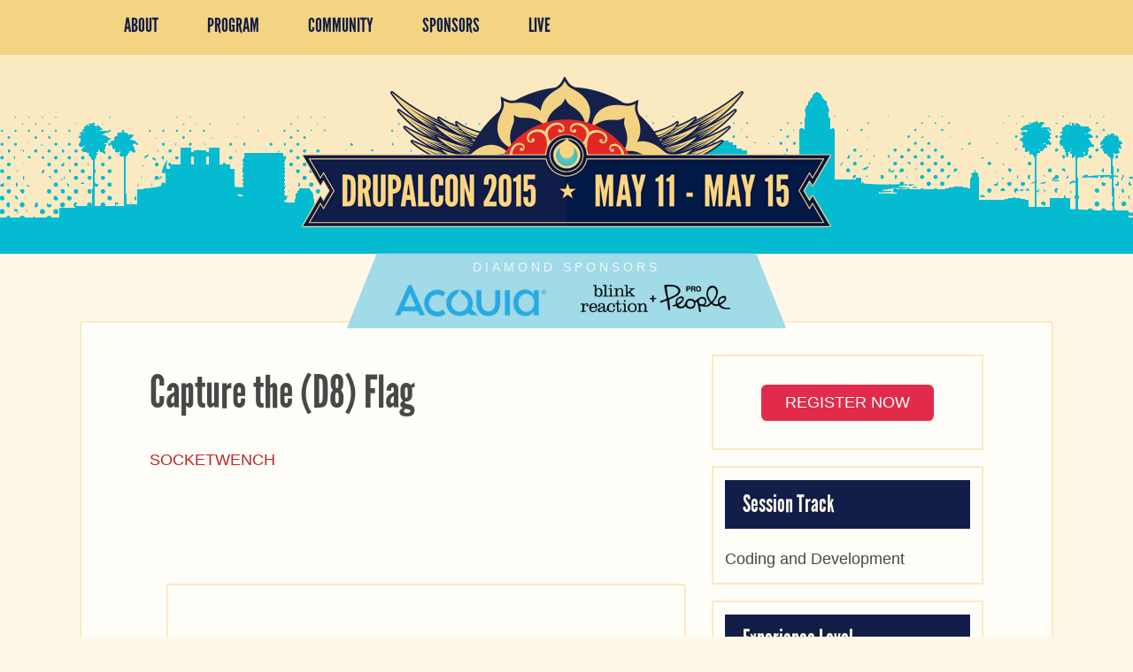

--- FILE ---
content_type: text/html
request_url: https://events.drupal.org/losangeles2015/sessions/capture-d8-flag.html
body_size: 21483
content:
<!DOCTYPE html>
  <!--[if IEMobile 7]><html class="no-js ie iem7" lang="en" dir="ltr"><![endif]-->
  <!--[if lte IE 6]><html class="no-js ie lt-ie9 lt-ie8 lt-ie7" lang="en" dir="ltr"><![endif]-->
  <!--[if (IE 7)&(!IEMobile)]><html class="no-js ie lt-ie9 lt-ie8" lang="en" dir="ltr"><![endif]-->
  <!--[if IE 8]><html class="no-js ie lt-ie9" lang="en" dir="ltr"><![endif]-->
  <!--[if (gte IE 9)|(gt IEMobile 7)]><html class="no-js ie" lang="en" dir="ltr" prefix="fb: http://ogp.me/ns/fb# og: http://ogp.me/ns# article: http://ogp.me/ns/article# book: http://ogp.me/ns/book# profile: http://ogp.me/ns/profile# video: http://ogp.me/ns/video# product: http://ogp.me/ns/product#"><![endif]-->
  <!--[if !IE]><!--><html class="no-js" lang="en" dir="ltr" prefix="fb: http://ogp.me/ns/fb# og: http://ogp.me/ns# article: http://ogp.me/ns/article# book: http://ogp.me/ns/book# profile: http://ogp.me/ns/profile# video: http://ogp.me/ns/video# product: http://ogp.me/ns/product#"><!--<![endif]-->

<!-- Mirrored from events.drupal.org/losangeles2015/sessions/capture-d8-flag by HTTrack Website Copier/3.x [XR&CO'2014], Thu, 09 Feb 2023 20:34:27 GMT -->
<!-- Added by HTTrack --><meta http-equiv="content-type" content="text/html;charset=utf-8" /><!-- /Added by HTTrack -->
<head>
  <title>Capture the (D8) Flag | DrupalCon</title>
  <meta charset="utf-8" />
<link rel="shortcut icon" href="../../sites/all/themes/da_events/losangeles2015/favicon.ico" type="image/vnd.microsoft.icon" />
<link rel="profile" href="http://www.w3.org/1999/xhtml/vocab" />
<meta name="HandheldFriendly" content="true" />
<meta name="MobileOptimized" content="width" />
<meta http-equiv="cleartype" content="on" />
<link rel="apple-touch-icon-precomposed" href="../../profiles/cod/themes/contrib/omega/omega/apple-touch-icon-precomposed-114x114.png" sizes="114x114" />
<link rel="apple-touch-icon-precomposed" href="../../profiles/cod/themes/contrib/omega/omega/apple-touch-icon-precomposed-144x144.png" sizes="144x144" />
<link rel="apple-touch-icon-precomposed" href="../../profiles/cod/themes/contrib/omega/omega/apple-touch-icon-precomposed-72x72.png" sizes="72x72" />
<link rel="apple-touch-icon-precomposed" href="../../profiles/cod/themes/contrib/omega/omega/apple-touch-icon-precomposed.png" />
<meta name="description" content="We&#039;ve all heard about the big changes coming in Drupal 8. And if you maintain a module, you&#039;re wondering just how complicated it&#039;s going to be to update. Is now even the right time to update? Example modules like Pants can help, but what does a &quot;real&quot; module look like on Drupal 8?" />
<meta name="viewport" content="width=device-width" />
<meta name="generator" content="Drupal 7 (http://drupal.org)" />
<link rel="canonical" href="capture-d8-flag.html" />
<link rel="shortlink" href="../../node/185.html" />
<meta property="og:site_name" content="DrupalCon" />
<meta property="og:type" content="article" />
<meta property="og:url" content="capture-d8-flag.html" />
<meta property="og:title" content="Capture the (D8) Flag" />
<meta property="og:description" content="We&#039;ve all heard about the big changes coming in Drupal 8. And if you maintain a module, you&#039;re wondering just how complicated it&#039;s going to be to update. Is now even the right time to update? Example modules like Pants can help, but what does a &quot;real&quot; module look like on Drupal 8?" />
<meta property="og:updated_time" content="2018-12-04T17:56:01+00:00" />
<meta name="twitter:card" content="summary" />
<meta name="twitter:url" content="capture-d8-flag.html" />
<meta name="twitter:title" content="Capture the (D8) Flag" />
<meta name="twitter:description" content="We&#039;ve all heard about the big changes coming in Drupal 8. And if you maintain a module, you&#039;re wondering just how complicated it&#039;s going to be to update. Is now even the right time to update? Example" />
<meta property="article:published_time" content="2015-01-27T16:56:40+00:00" />
<meta property="article:modified_time" content="2018-12-04T17:56:01+00:00" />
  <link type="text/css" rel="stylesheet" href="../../sites/default/files/css/css_AYucodY2BcVFJONZRcdabx9VPbdFMiqNhJ3Ol-D4oss.css" media="all" />
<link type="text/css" rel="stylesheet" href="../../sites/default/files/css/css_X8-hm_koGtLdN-jI54h_wkfQl3ejv6TB2suVaUul5Y4.css" media="all" />
<link type="text/css" rel="stylesheet" href="../../sites/default/files/css/css_pwKabRvgVgQQXZWrLvE-KmjCcOqJeMKTMFCylJCQFzc.css" media="all" />

<!--[if lte IE 8]>
<link type="text/css" rel="stylesheet" href="https://events.drupal.org/sites/default/files/css/css_qm7OJViWnUaWcOquosBTAJbhfed6UFowjxe7TzLAXpM.css" media="all" />
<![endif]-->
<link type="text/css" rel="stylesheet" href="../../sites/default/files/css/css_JX_zuqn9xGOHe2I1PIZcA53DsN_3neO7wDNHbcOQXc8.css" media="all" />

<!--[if lte IE 8]>
<link type="text/css" rel="stylesheet" href="https://events.drupal.org/sites/default/files/css/css_s5UnqvQeZwR0vWREVAmWMd2elEJ4Gxo-7hW4qX2K42w.css" media="all" />
<![endif]-->
  <link href='http://fonts.googleapis.com/css?family=PT+Sans:400,700,400italic' rel='stylesheet' type='text/css'>
  <script defer="defer" src="../../sites/default/files/google_tag/events_drupal_org/google_tag.scripte6c5.js?rpdgt1"></script>
<script src="http://ajax.googleapis.com/ajax/libs/jquery/1.8.3/jquery.js"></script>
<script>window.jQuery || document.write("<script src='../../profiles/cod/modules/contrib/jquery_update/replace/jquery/1.8/jquery.js'>\x3C/script>")</script>
<script src="../../misc/jquery-extend-3.4.0a532.js?v=1.8.3"></script>
<script src="../../misc/jquery-html-prefilter-3.5.0-backporta532.js?v=1.8.3"></script>
<script src="../../misc/jquery.once7839.js?v=1.2"></script>
<script>var googletag = googletag || {};
googletag.cmd = googletag.cmd || [];
googletag.slots = googletag.slots || {};</script>
<script src="http://www.googletagservices.com/tag/js/gpt.js"></script>
<script src="../../misc/drupale6c5.js?rpdgt1"></script>
<script src="../../profiles/cod/themes/contrib/omega/omega/js/no-jse6c5.js?rpdgt1"></script>
<script src="../../sites/all/modules/contrib/drupalorg_crosssite/js/jquery.timeagoe6c5.js?rpdgt1"></script>
<script src="../../sites/all/modules/contrib/drupalorg_crosssite/js/drupalorg_crosssitee6c5.js?rpdgt1"></script>
<script src="../../sites/all/modules/contrib/drupalorg_drupalcon/js/trackinge6c5.js?rpdgt1"></script>
<script>googletag.cmd.push(function() {
  googletag.pubads().enableAsyncRendering();
  googletag.pubads().enableSingleRequest();
  googletag.pubads().collapseEmptyDivs();
});

googletag.enableServices();</script>
<script src="../../profiles/cod/themes/cod/pisces/js/pisces.behaviorse6c5.js?rpdgt1"></script>
<script>jQuery.extend(Drupal.settings, {"basePath":"\/","pathPrefix":"","setHasJsCookie":0,"currentPath":"node\/185","currentPathIsAdmin":false,"ogContext":{"groupType":"node","gid":"2"}});</script>
</head>
<body class="html not-front not-logged-in page-node page-node- page-node-185 node-type-session drupalcon-event drupalorg-site-events panels-layout og-context og-context-node og-context-node-2 section-losangeles2015">
  <a href="#main-content" class="element-invisible element-focusable">Skip to main content</a>
  <noscript aria-hidden="true"><iframe src="https://www.googletagmanager.com/ns.html?id=GTM-K75G6DT" height="0" width="0" style="display:none;visibility:hidden"></iframe></noscript>
  <div class="l-page-wrapper"><div class="l-page has-no-sidebars">
  <header class="l-header" role="banner">

    <div id ="top" class="l-navigation">
      <div class="menu-nav">
        <a class="nav-btn" id="nav-open-btn" href="#block-menu-menu-losangeles2015">Main Menu</a>
        <a class="user-btn" id="user-open-btn" href="#block-system-user-menu">User Menu</a>
      </div>
      <div class="l-constrained">

          <div class="l-region l-region--navigation">
    <nav id="block-menu-menu-losangeles2015" role="navigation" class="block block--menu block--menu-menu-losangeles2015">
      
  <div class="menu-block"><ul class="menu"><li class="first expanded"><a href="../about.html">About</a><div class="menu-block"><ul class="menu"><li class="first leaf"><a href="../travel.html">Travel</a></li>
<li class="leaf"><a href="../media-policy.html">Media Policy</a></li>
<li class="leaf"><a href="../code-conduct.html">Code of Conduct</a></li>
<li class="leaf"><a href="../convince-your-boss.html">Convince Your Boss</a></li>
<li class="last leaf"><a href="../registration.html" title="">Buy Tickets and Register</a></li>
</ul></div><a class="close-btn" id="nav-close-btn" href="#top">Return to Content</a></li>
<li class="expanded"><a href="../program.html" title="">Program</a><div class="menu-block"><ul class="menu"><li class="first leaf"><a href="../training.html" title="">Training</a></li>
<li class="leaf"><a href="accepted.html" title="">Sessions</a></li>
<li class="leaf"><a href="../bofs/2015-05-15.html" title="">BOFs</a></li>
<li class="leaf"><a href="../sprints.html">Sprints</a></li>
<li class="collapsed"><a href="../events.html">Social Events</a></li>
<li class="leaf"><a href="../schedule/2015-05-15.html" title="">Schedule</a></li>
<li class="last leaf"><a href="../schedule/mine/2015-05-15.html" title="View your personal schedule">My Schedule</a></li>
</ul></div><a class="close-btn" id="nav-close-btn" href="#top">Return to Content</a></li>
<li class="expanded"><a href="../community.html" title="">Community</a><div class="menu-block"><ul class="menu"><li class="first leaf"><a href="../team.html">Meet the Los Angeles Team</a></li>
<li class="leaf"><a href="../sign-mentor.html">Sign up to Mentor</a></li>
<li class="leaf"><a href="../grants-and-scholarships.html" title="">Grants and Scholarships</a></li>
<li class="leaf"><a href="../meet-drupal-association.html">Join the Drupal Association</a></li>
<li class="last leaf"><a href="../spread-the-word.html">Spread the Word</a></li>
</ul></div><a class="close-btn" id="nav-close-btn" href="#top">Return to Content</a></li>
<li class="collapsed"><a href="../sponsors.html" title="">Sponsors</a></li>
<li class="last leaf"><a href="../live.html">Live</a></li>
</ul></div><a class="close-btn" id="nav-close-btn" href="#top">Return to Content</a></nav>
  </div>

      </div>
    </div>
    <div class="l-header-inner">
      <div class="l-branding site-branding">
                  <a href="../../losangeles2015.html" title="Home" rel="home" class="site-branding__logo"><img src="../../sites/all/themes/da_events/losangeles2015/logo.png" alt="Home" /></a>
                <a href="../../barcelona2015.html"><div class="location-action">At the Los Angeles Convention Center > Register Today</div></a>
              </div>
            <div class="l-sponsors-wrapper">
        <div class="l-region l-region--sponsors">
          <div class="block">
            <h2 class="block__title">Diamond Sponsors</h2>
            <div class="block__content">
              <a href="https://acquia.com/"><img alt="acquia logo" src="../../sites/all/themes/da_events/losangeles2015/images/acquia.png"></a>
                              <a href="http://www.blinkreaction.com/"><img alt="blink reaction logo" src="../../sites/all/themes/da_events/losangeles2015/images/br-pp-dark.png"></a>
                          </div>
          </div>
        </div>
      </div>
    </div>
  </header>

  
  <div class="l-main-wrapper">
    <div class="l-main l-constrained">
      <a id="main-content"></a>
      <div class="administrative">
              </div>

      <div class="l-content" role="main">
                                        <div class="panelizer-view-mode node node-full node-session node-185">
        
<div class="panel-display hydra panel-layout clearfix " >

  <div class="container preface clearfix panel-panel">
    <div class="container-inner preface-inner panel-panel-inner">
          </div>
  </div>

  <div class="container content clearfix">
    <div class="container-inner content-inner panel-panel-inner">
      <div class="column-content-region top-right-content column panel-panel">
        <div class="column-content-region-inner top-right-content-inner column-inner panel-panel-inner">
                  </div>
      </div>
      <div class="column-content-region left-content column panel-panel ">
        <div class="column-content-region-inner left-content-inner column-inner panel-panel-inner">
          <div class="panel-pane pane-node-title">
            <h1>Capture the (D8) Flag</h1>
    </div>
<div class="panel-pane pane-entity-field pane-node-field-speakers">
            <div class="field field--name-field-speakers field--type-entityreference field--label-hidden"><div class="field__items"><div class="field__item even">socketwench</div></div></div>    </div>
<div class="panel-pane pane-entity-field pane-node-field-session-video">
            <div class="field field--name-field-session-video field--type-file field--label-hidden"><div class="field__items"><div class="field__item even"><div id="file-2630" class="file file-video file-video-oembed oembed-video oembed-default oembed-youtube" class="file file-video file-video-oembed oembed-video oembed-default oembed-youtube">

        <h2 class="element-invisible oembed-title"><a href="../../file/drupalcon-los-angeles-2015-capture-d8-flag.html">DrupalCon Los Angeles 2015: Capture the (D8) Flag</a></h2>
    
  
  <div class="content" class="oembed-content">
    <iframe width="453" height="340" src="https://www.youtube.com/embed/AURJ9kME-aU?feature=oembed" frameborder="0" allow="accelerometer; autoplay; clipboard-write; encrypted-media; gyroscope; picture-in-picture; web-share" allowfullscreen title="DrupalCon Los Angeles 2015: Capture the (D8) Flag"></iframe>  </div>

  
</div>
</div></div></div>    </div>
<div class="panel-pane pane-entity-field pane-node-body">
            <div class="field field--name-body field--type-text-with-summary field--label-hidden"><div class="field__items"><div class="field__item even"><p>We've all heard about the big changes coming in Drupal 8. And if you maintain a module, you're wondering just how complicated it's going to be to update. Is now even the right time to update? Example modules like Pants can help, but what does a "real" module look like on Drupal 8?</p>

<p>In this session, we'll discuss the tasks, challenges, and choices that you'll encounter when porting your module to Drupal 8. You'll get a broad understanding of the porting process as we touch many of Drupal 8's new and updated APIs. You'll see how Flag module was rebuilt and redesigned to work using 8's updated Entity system, use of plugins to provide for further expandability, and other tips and tricks you can use!</p>

<p>This session will be technical and assumes you are familiar with Drupal 7 development concepts and have a high level understanding of object oriented programming.</p></div></div></div>    </div>
        </div>
      </div>
      <div class="column-content-region bottom-right-content column panel-panel">
        <div class="column-content-region-inner bottom-right-content-inner column-inner panel-panel-inner">
          <div class="panel-pane pane-custom pane-1">
            <p class="rtecenter"><a class="field-name-field-cta" href="../../prague2022/registration-information.html" style="background-color:#E22B4A;border-radius:.35em;border:0;color:#FFFFFF;display:inline-block;font-family: &quot;Montserrat&quot;, sans-serif;font-weight: 500; font-size: 1em;       padding: .35em 1.5em;text-transform: uppercase;">Register NOW</a></p>
    </div>
<div class="panel-pane pane-entity-field pane-node-og-vocabulary">
          <h2 class="pane-title">Session Track</h2>
        <div class="field field--name-og-vocabulary field--type-entityreference field--label-hidden"><div class="field__items"><div class="field__item even">Coding and Development</div></div></div>    </div>
<div class="panel-pane pane-entity-field pane-node-field-experience">
          <h2 class="pane-title">Experience Level</h2>
        <div class="field field--name-field-experience field--type-list-text field--label-hidden"><div class="field__items"><div class="field__item even">Intermediate</div></div></div>    </div>
<div class="panel-pane pane-entity-field pane-node-field-session-drupalversion">
          <h2 class="pane-title">Drupal Version</h2>
            </div>
<div class="panel-pane pane-entity-field pane-node-field-session-timeslot">
          <h2 class="pane-title">When &amp; Where</h2>
        <div class="field field--name-field-session-timeslot field--type-entityreference field--label-hidden"><div class="field__items"><div class="field__item even"><div class="entity entity-field-collection-item field-collection-item-field-event-timeslots clearfix" class="entity entity-field-collection-item field-collection-item-field-event-timeslots">
  <div class="content">
    <div class="field field--name-field-timeslot-time field--type-entityreference field--label-above"><div class="field__label">Time:&nbsp;</div><div class="field__items"><div class="field__item even"><div class="entity entity-cod-event-time cod-event-time-cod-event-time clearfix" class="entity entity-cod-event-time cod-event-time-cod-event-time">

  
  <div class="content">
    <div class="field field--name-field-evttime-date field--type-datetime field--label-hidden"><div class="field__items"><div class="field__item even"><span class="date-display-single">Thursday, 14 May, 2015 - <span class="date-display-range"><span class="date-display-start">14:15</span> to <span class="date-display-end">15:15</span></span></span></div></div></div>  </div>
</div>
</div></div></div><div class="field field--name-field-timeslot-room field--type-entityreference field--label-above"><div class="field__label">Room:&nbsp;</div><div class="field__items"><div class="field__item even">Petree D - Blink Reaction + Pro People</div></div></div>  </div>
</div>
</div></div></div>    </div>
<div class="panel-pane pane-block pane-drupalorg-drupalcon-social-share-block">
          <h2 class="pane-title">Social media share</h2>
        <a href="https://www.facebook.com/sharer/sharer.php?u=https%3A//events.drupal.org/losangeles2015/sessions/capture-d8-flag" class="fb-share-button" rel="noopener" target="blank">Facebook</a> <a href="https://twitter.com/intent/tweet?url=https%3A//events.drupal.org/losangeles2015/sessions/capture-d8-flag" class="twitter-share-button" rel="noopener" target="blank">Twitter</a>    </div>
        </div>
      </div>
    </div>
  </div>

  <div class="container footer clearfix panel-panel">
    <div class="container-inner footer-inner panel-panel-inner">
          </div>
  </div>

  
</div><!-- /.sutro -->
</div>
              </div>

          </div>
  </div>

  
  
      <footer class="l-footer-wrapper" role="contentinfo">
        <div class="l-region l-region--footer">
    <nav id="block-menu-menu-losangeles2015-footer" role="navigation" class="block block--menu block--menu-menu-losangeles2015-footer">
      
  <ul class="menu"><li class="first expanded"><a href="../contact.html" title="">Help Desk</a><ul class="menu"><li class="first leaf"><a href="../contact.html">Contact</a></li>
<li class="leaf"><a href="../media-policy.html" title="">Media Policy</a></li>
<li class="leaf"><a href="../code-conduct.html" title="">Code of Conduct</a></li>
<li class="leaf"><a href="https://www.drupal.org/terms" title="">Terms of Service</a></li>
<li class="leaf"><a href="https://www.drupal.org/privacy" title="">Privacy Policy</a></li>
<li class="last leaf"><a href="../important-dates.html" title="">Important Dates</a></li>
</ul></li>
<li class="expanded"><a href="proposed.html" title="">Sessions</a><ul class="menu"><li class="first leaf"><a href="../tracks.html">Session Tracks</a></li>
<li class="leaf"><a href="../speaker-agreement.html">Speaker Agreement</a></li>
<li class="last leaf"><a href="../speaker-resources.html">Speaker Resources</a></li>
</ul></li>
<li class="expanded"><a href="../travel.html" title="">Travel</a><ul class="menu"><li class="first leaf"><a href="../travel.html#venue" title="">Venue</a></li>
<li class="leaf"><a href="../travel.html#hotel" title="">Hotel</a></li>
<li class="last leaf"><a href="../travel.html#visa" title="">Visa Information</a></li>
</ul></li>
<li class="last expanded"><a href="../block-menu-menu-losangeles2015-footer.html" title="">Stay Connected</a><ul class="menu"><li class="first leaf"><a href="https://www.facebook.com/DrupalCon" title="">Facebook</a></li>
<li class="leaf"><a href="https://www.flickr.com/groups/drupalconlosangeles" title="">Flickr</a></li>
<li class="leaf"><a href="http://drupal.us2.list-manage1.com/subscribe?u=618af7a460cf93cf211231139&amp;id=6934bc4d06" title="">Newsletter</a></li>
<li class="leaf"><a href="../news.rss" title="">RSS</a></li>
<li class="last leaf"><a href="https://twitter.com/drupalconNA" title="">Twitter</a></li>
</ul></li>
</ul></nav>
<div id="block-block-1" class="block block--block block--block-1">
        <div class="block__content">
    <p>DrupalCon is brought to you by the <a href="https://assoc.drupal.org/">Drupal Association</a> with support from an amazing team of volunteers. Drupal is a registered trademark of Dries Buytaert. Powered by COD, the&nbsp;<a href="https://drupal.org/project/cod" style="line-height: 20.7999992370605px;">Conference Organizing Distribution</a>. Creative design by <a href="http://cheekymonkeymedia.ca/">Cheeky Monkey Media</a>.</p>
  </div>
</div>
  </div>
    </footer>
  </div></div>
  </body>

<!-- Mirrored from events.drupal.org/losangeles2015/sessions/capture-d8-flag by HTTrack Website Copier/3.x [XR&CO'2014], Thu, 09 Feb 2023 20:34:27 GMT -->
</html>


--- FILE ---
content_type: text/css
request_url: https://events.drupal.org/sites/default/files/css/css_pwKabRvgVgQQXZWrLvE-KmjCcOqJeMKTMFCylJCQFzc.css
body_size: 174729
content:
@import url(http://fonts.googleapis.com/css?family=Source+Sans+Pro:400,600,400italic);.site-branding__name{font-size:1.6em;margin-bottom:40px;}article,aside,details,figcaption,figure,footer,header,hgroup,main,nav,section,summary{display:block;}audio,canvas,video{display:inline-block;*display:inline;*zoom:1;}audio:not([controls]){display:none;height:0;}[hidden]{display:none;}html{font-size:100%;font-family:sans-serif;-webkit-text-size-adjust:100%;-ms-text-size-adjust:100%;}html,button,input,select,textarea{font-family:sans-serif;}body{margin:0;}a:focus{outline:thin dotted;}a:active,a:hover{outline:0;}h1{font-size:2em;margin:0.67em 0;}h2{font-size:1.5em;margin:0.83em 0;}h3{font-size:1.17em;margin:1em 0;}h4{font-size:1em;margin:1.33em 0;}h5{font-size:0.83em;margin:1.67em 0;}h6{font-size:0.67em;margin:2.33em 0;}abbr[title]{border-bottom:1px dotted;}b,strong{font-weight:bold;}blockquote{margin:1em 40px;}dfn{font-style:italic;}hr{-moz-box-sizing:content-box;box-sizing:content-box;height:0;}mark{background:#ff0;color:#000;}p,pre{margin:1em 0;}code,kbd,pre,samp{font-family:monospace,serif;font-size:1em;}pre{white-space:pre;white-space:pre-wrap;word-wrap:break-word;}q{quotes:"\201C" "\201D" "\2018" "\2019";}q{quotes:none;}q:before,q:after{content:'';content:none;}small{font-size:80%;}sub,sup{font-size:75%;line-height:0;position:relative;vertical-align:baseline;}sup{top:-0.5em;}sub{bottom:-0.25em;}dl,menu,ol,ul{margin:1em 0;}dd{margin:0 0 0 40px;}menu,ol,ul{padding:0 0 0 40px;}nav ul,nav ol{list-style:none;list-style-image:none;}img{border:0;-ms-interpolation-mode:bicubic;}svg:not(:root){overflow:hidden;}figure{margin:0;}form{margin:0;}fieldset{border:1px solid #c0c0c0;margin:0 2px;padding:0.35em 0.625em 0.75em;}legend{border:0;padding:0;white-space:normal;*margin-left:-7px;}button,input,select,textarea{font-family:inherit;font-size:100%;margin:0;vertical-align:baseline;*vertical-align:middle;}button,input{line-height:normal;}button,select{text-transform:none;}button,html input[type="button"],input[type="reset"],input[type="submit"]{-webkit-appearance:button;cursor:pointer;*overflow:visible;}button[disabled],html input[disabled]{cursor:default;}input[type="checkbox"],input[type="radio"]{box-sizing:border-box;padding:0;*height:13px;*width:13px;}input[type="search"]{-webkit-appearance:textfield;-moz-box-sizing:content-box;-webkit-box-sizing:content-box;box-sizing:content-box;}input[type="search"]::-webkit-search-cancel-button,input[type="search"]::-webkit-search-decoration{-webkit-appearance:none;}button::-moz-focus-inner,input::-moz-focus-inner{border:0;padding:0;}textarea{overflow:auto;vertical-align:top;}table{border-collapse:collapse;border-spacing:0;}
@media all and (max-width:800px){#toolbar,#admin-menu{display:none;}html body.toolbar,html body.admin-menu{padding-top:0 !important;margin-top:0 !important;}}
*,*:after,*:before{-webkit-box-sizing:border-box;-moz-box-sizing:border-box;box-sizing:border-box;*behavior:url(../../../../profiles/cod/themes/cod/pisces/behaviors/box-sizing/boxsizing.html);}*,*:after,*:before{-webkit-box-sizing:border-box;-moz-box-sizing:border-box;box-sizing:border-box;*behavior:url(../../../../profiles/cod/themes/cod/pisces/behaviors/box-sizing/boxsizing.html);}img,video{max-width:100%;height:auto;}.site-branding__name{font-size:1.6em;margin-bottom:40px;}p.button{border-bottom:solid 3px #25496e;-moz-border-radius:2px;-webkit-border-radius:2px;-o-border-radius:2px;-ms-border-radius:2px;-khtml-border-radius:2px;border-radius:2px;background-color:#326294;font-size:0.88em;height:40px;padding:10px 20px;}p.button a:link,p.button a:visited,p.button a.active-trail,p.button a:hover,p.button a:active{color:white;text-decoration:none;}p.button:hover{background-color:#386fa7;border-bottom:solid 3px #2f5d8c;}body{background:url(../../../../profiles/cod/themes/cod/pisces/images/white_wave.png) #f0f1f4 repeat;}body a{color:#326294;text-decoration:none;}body a:hover,body a:active{text-decoration:underline;}.l-header{padding-top:18px;}.l-navigation{background-color:#326294;color:white;margin-bottom:1em;}.l-navigation a{color:white;}.l-navigation a:hover{color:#aec8e4;}.l-highlighted-wrapper{background-color:#4d5770;height:300px;}.l-region--highlighted{color:white;padding:30px;}.l-region--highlighted h2{font-size:2em;margin-bottom:1.5em;text-align:center;}.l-region--highlighted p a{color:white;text-decoration:none;}.front .l-main-wrapper{background-color:white;}.not-front .l-content,.not-front .l-region--sidebar .block{background-color:white;}menu,ol,ul{padding-left:18px;}img,media{max-width:100%;}.l-region--sidebar .block img{width:100%;}table{border-collapse:collapse;margin:0 0 30px 0;width:100%;}table td{padding:10px 10px;}table td:first-child{padding-right:10px;width:130px;}table tr:nth-child(even){background:#f1f2f5;}body{color:#494747;font-size:16px;font-family:"PT Sans",sans-serif;}.front .l-region--footer h2{font-size:2.25em;font-weight:normal;line-height:1.8em;margin:0;text-align:center;}.l-region--sidebar .block h2{font-size:0.9em;margin-top:0;text-transform:uppercase;}p.button{text-align:center;max-width:180px;}.triptych img{width:32.6%;}.l-region--footer .block h3{font-size:1.5em;text-align:center;}.l-region--footer .block img{width:100%;}.l-region--footer .block p{line-height:1.5em;}@media (min-width:768px){.l-region--footer .block{float:left;width:28%;margin:2%;}.l-region--footer .block:first-child{width:100%;}.l-region--footer .block img{width:100%;}}p.button{border-bottom:solid 3px #25496e;-moz-border-radius:2px;-webkit-border-radius:2px;-o-border-radius:2px;-ms-border-radius:2px;-khtml-border-radius:2px;border-radius:2px;background-color:#326294;font-size:0.88em;height:40px;padding:10px 20px;}p.button a:link,p.button a:visited,p.button a.active-trail,p.button a:hover,p.button a:active{color:white;text-decoration:none;}p.button:hover{background-color:#386fa7;border-bottom:solid 3px #2f5d8c;}.l-region--navigation .menu{padding-left:0;}.l-region--navigation .menu a{text-decoration:none;}.l-region--navigation .menu li{display:inline;font-size:0.88em;list-style-image:none;padding:8px 12px;white-space:nowrap;}.l-region--navigation .menu .expanded .menu{display:none;}.mean-container .mean-bar{background:#615f5e 20px 11px no-repeat;float:left;min-height:40px;padding:6px 0 0 0;position:absolute;width:100%;z-index:999999;}.mean-container .mean-nav{background:none repeat scroll 0 0 white;float:left;margin-top:40px;width:100%;}.mean-container .mean-nav ul li a{border-bottom:1px solid #f0f1f4;color:#615f5e;display:block;float:left;margin:0;padding:1em 5%;text-align:left;text-decoration:none;text-transform:none;width:90%;}.mean-container .mean-nav ul li a.mean-expand{background:url(../../../../profiles/cod/themes/cod/pisces/images/expand.gif) transparent center center no-repeat;}.mean-container .mean-nav ul li a.mean-expand:hover{background:url(../../../../profiles/cod/themes/cod/pisces/images/expand.gif) transparent center center no-repeat;}.mean-container .mean-nav ul li a.mean-expand.mean-clicked{background:url(../../../../profiles/cod/themes/cod/pisces/images/collapse.gif) transparent center center no-repeat;}.mean-container .mean-nav ul li li{background-color:#f0f1f4;}.mean-container .mean-nav ul li li:first-child{border-top:1px solid #d3d6de;}.mean-container .mean-nav ul li li a{border-bottom:1px solid #d3d6de;padding:1em 7%;width:86%;}.mean-nav > ul > li:last-child{background-color:#326294;}.mean-nav > ul > li:last-child a{color:white;text-align:center;}.mean-container .l-region--preface .menu{display:none;}.l-region--preface .menu{padding-left:0;}.l-region--preface .menu li{background-color:#f0f1f4;display:inline;font-size:0.84em;list-style-image:none;list-style:none;padding:10px 12px;}.l-region--preface .menu li:hover{background-color:#326294;}.l-region--preface .menu li:hover a:link,.l-region--preface .menu li:hover a:visited{color:white;}.l-region--preface .menu li a{text-decoration:none;}.l-region--preface .menu li a:link,.l-region--preface .menu li a:visited{color:#615f5e;}.tabs--primary{border-bottom:none;margin-bottom:0;}.tabs--primary li{float:left;margin-right:0;}.tabs--primary a{-moz-border-radius:6px 6px 0 0;-webkit-border-radius:6px 6px 0 0;-o-border-radius:6px 6px 0 0;-ms-border-radius:6px 6px 0 0;-khtml-border-radius:6px 6px 0 0;border-radius:6px 6px 0 0;background-color:#dbdee7;}.tabs--primary a:hover{background-color:#c8cddb;text-decoration:none;}.tabs--primary .active{color:#000000;}.tabs--primary a.active{background-color:white;-moz-border-radius:6px 6px 0 0;-webkit-border-radius:6px 6px 0 0;-o-border-radius:6px 6px 0 0;-ms-border-radius:6px 6px 0 0;-khtml-border-radius:6px 6px 0 0;border-radius:6px 6px 0 0;}.view-cod-session-schedule ul.quicktabs-tabs.quicktabs-style-zen,.view-cod-bof-schedule ul.quicktabs-tabs.quicktabs-style-zen,.view-cod-schedule ul.quicktabs-tabs.quicktabs-style-zen{background:none;}.view-cod-session-schedule ul.quicktabs-tabs.quicktabs-style-zen li,.view-cod-bof-schedule ul.quicktabs-tabs.quicktabs-style-zen li,.view-cod-schedule ul.quicktabs-tabs.quicktabs-style-zen li{background:#494747;border-radius:6px;margin-bottom:20px;}.view-cod-session-schedule ul.quicktabs-tabs.quicktabs-style-zen li.active,.view-cod-bof-schedule ul.quicktabs-tabs.quicktabs-style-zen li.active,.view-cod-schedule ul.quicktabs-tabs.quicktabs-style-zen li.active{background:#615f5e;}.view-cod-session-schedule ul.quicktabs-tabs.quicktabs-style-zen li.active a,.view-cod-bof-schedule ul.quicktabs-tabs.quicktabs-style-zen li.active a,.view-cod-schedule ul.quicktabs-tabs.quicktabs-style-zen li.active a{background:none;color:white;padding-bottom:4px;}.view-cod-session-schedule ul.quicktabs-tabs.quicktabs-style-zen li a,.view-cod-bof-schedule ul.quicktabs-tabs.quicktabs-style-zen li a,.view-cod-schedule ul.quicktabs-tabs.quicktabs-style-zen li a{background:none;color:white;padding-bottom:4px;}.view-cod-session-schedule .views-field-field-slot-datetime-1,.view-cod-session-schedule .views-field-field-evttime-date-1,.view-cod-bof-schedule .views-field-field-slot-datetime-1,.view-cod-bof-schedule .views-field-field-evttime-date-1,.view-cod-schedule .views-field-field-slot-datetime-1,.view-cod-schedule .views-field-field-evttime-date-1{background:#326294;clear:both;color:white;padding:15px;font-weight:bold;text-align:center;border-radius:6px;}.view-cod-session-schedule .views-row,.view-cod-bof-schedule .views-row,.view-cod-schedule .views-row{border-bottom:1px solid #CCCCCC;clear:both;float:left;padding-bottom:20px;padding-top:24px;width:100%;}.view-cod-session-schedule .views-row.views-row-last,.view-cod-bof-schedule .views-row.views-row-last,.view-cod-schedule .views-row.views-row-last{border-bottom:none;}.view-cod-session-schedule .views-field-field-experience,.view-cod-bof-schedule .views-field-field-experience,.view-cod-schedule .views-field-field-experience{float:right;}.view-cod-session-schedule .views-field-title,.view-cod-bof-schedule .views-field-title,.view-cod-schedule .views-field-title{font-weight:bold;font-size:1.2em;margin-bottom:20px;}.view-cod-session-schedule .views-field-title a,.view-cod-bof-schedule .views-field-title a,.view-cod-schedule .views-field-title a{text-decoration:none;}.view-cod-session-schedule .views-field-room,.view-cod-session-schedule .views-field-name,.view-cod-session-schedule .views-field-field-speakers,.view-cod-session-schedule .views-field-field-session-track,.view-cod-bof-schedule .views-field-room,.view-cod-bof-schedule .views-field-name,.view-cod-bof-schedule .views-field-field-speakers,.view-cod-bof-schedule .views-field-field-session-track,.view-cod-schedule .views-field-room,.view-cod-schedule .views-field-name,.view-cod-schedule .views-field-field-speakers,.view-cod-schedule .views-field-field-session-track{float:left;height:28px;margin:0 20px 10px 0;padding-top:4px;padding-left:30px;}.view-cod-session-schedule .views-field-room,.view-cod-session-schedule .views-field-name,.view-cod-bof-schedule .views-field-room,.view-cod-bof-schedule .views-field-name,.view-cod-schedule .views-field-room,.view-cod-schedule .views-field-name{background:url(../../../../profiles/cod/themes/cod/pisces/images/location.png) transparent center left no-repeat;}.view-cod-session-schedule .views-field-field-speakers,.view-cod-bof-schedule .views-field-field-speakers,.view-cod-schedule .views-field-field-speakers{background:url(../../../../profiles/cod/themes/cod/pisces/images/speaker.png) transparent center left no-repeat;}.view-cod-session-schedule .views-field-field-session-track,.view-cod-bof-schedule .views-field-field-session-track,.view-cod-schedule .views-field-field-session-track{background:url(../../../../profiles/cod/themes/cod/pisces/images/track.png) transparent center left no-repeat;}.view-cod-sponsors .level{clear:both;}.view-cod-sponsors .sponsor{display:inline-block;padding:20px;vertical-align:middle;}.user-profile h2{margin-bottom:0;}.user-profile h3{margin-top:0;}.user-profile .user-picture{float:right;}.user-profile .user-picture img{border:1px solid #c4c8d4;margin:0.83em 0 12px 12px;}
article,aside,details,figcaption,figure,footer,header,hgroup,main,nav,section,summary{display:block;}audio,canvas,progress,video{display:inline-block;vertical-align:baseline;}audio:not([controls]){display:none;height:0;}[hidden],template{display:none;}html{font-family:sans-serif;-webkit-text-size-adjust:100%;-ms-text-size-adjust:100%;}body{margin:0;}a{background:transparent;}a:active,a:hover{outline:0;}abbr[title]{border-bottom:1px dotted;}b,strong{font-weight:bold;}dfn{font-style:italic;}h1{font-size:2em;margin:0.67em 0;}mark{background:#ff0;color:#000;}small{font-size:80%;}sub,sup{font-size:75%;line-height:0;position:relative;vertical-align:baseline;}sup{top:-0.5em;}sub{bottom:-0.25em;}img{border:0;}svg:not(:root){overflow:hidden;}figure{margin:1em 40px;}hr{-moz-box-sizing:content-box;box-sizing:content-box;height:0;}pre{overflow:auto;}code,kbd,pre,samp{font-family:monospace,monospace;font-size:1em;}button,input,optgroup,select,textarea{color:inherit;font:inherit;margin:0;}button{overflow:visible;}button,select{text-transform:none;}button,html input[type="button"],input[type="reset"],input[type="submit"]{-webkit-appearance:button;cursor:pointer;}button[disabled],html input[disabled]{cursor:default;}button::-moz-focus-inner,input::-moz-focus-inner{border:0;padding:0;}input{line-height:normal;}input[type="checkbox"],input[type="radio"]{box-sizing:border-box;padding:0;}input[type="number"]::-webkit-inner-spin-button,input[type="number"]::-webkit-outer-spin-button{height:auto;}input[type="search"]{-webkit-appearance:textfield;-moz-box-sizing:content-box;-webkit-box-sizing:content-box;box-sizing:content-box;}input[type="search"]::-webkit-search-cancel-button,input[type="search"]::-webkit-search-decoration{-webkit-appearance:none;}fieldset{border:1px solid #c0c0c0;margin:0 2px;padding:0.35em 0.625em 0.75em;}legend{border:0;padding:0;}textarea{overflow:auto;}optgroup{font-weight:bold;}table{border-collapse:collapse;border-spacing:0;}td,th{padding:0;}*,*:before,*:after{-moz-box-sizing:border-box;box-sizing:border-box;}img,video{max-width:100%;height:auto;}
@media all and (max-width:800px){#toolbar,#admin-menu{display:none;}html body.toolbar,html body.admin-menu{padding-top:0 !important;margin-top:0 !important;}}
.page-node-bofs .l-content,.page-node-community .l-content,.page-node-registration .l-content,.page-node-schedule .l-content,.page-node-sessions-proposed .l-content,.page-node-sessions-accepted .l-content,.page-node-sponsors .l-content,.page-node-training .l-content .l-content,.page-node-bofs .has-no-sidebars .l-content,.page-node-community .has-no-sidebars .l-content,.page-node-registration .has-no-sidebars .l-content,.page-node-schedule .has-no-sidebars .l-content,.page-node-sessions-proposed .has-no-sidebars .l-content,.page-node-sessions-accepted .has-no-sidebars .l-content,.page-node-sponsors .has-no-sidebars .l-content,.page-node-training .l-content .has-no-sidebars .l-content{max-width:none;}.page-node-bofs .l-header-inner,.page-node-community .l-header-inner,.page-node-registration .l-header-inner,.page-node-schedule .l-header-inner,.page-node-sessions-proposed .l-header-inner,.page-node-sessions-accepted .l-header-inner,.page-node-sponsors .l-header-inner,.page-node-training .l-content .l-header-inner{margin-bottom:0;}.page-node-bofs .tabs--primary a,.page-node-community .tabs--primary a,.page-node-registration .tabs--primary a,.page-node-schedule .tabs--primary a,.page-node-sessions-proposed .tabs--primary a,.page-node-sessions-accepted .tabs--primary a,.page-node-sponsors .tabs--primary a,.page-node-training .l-content .tabs--primary a,.page-node-bofs .tabs--secondary a,.page-node-community .tabs--secondary a,.page-node-registration .tabs--secondary a,.page-node-schedule .tabs--secondary a,.page-node-sessions-proposed .tabs--secondary a,.page-node-sessions-accepted .tabs--secondary a,.page-node-sponsors .tabs--secondary a,.page-node-training .l-content .tabs--secondary a{border-color:#fbeac1;color:#fbeac1;}.page-node-bofs .tabs--primary a:hover,.page-node-community .tabs--primary a:hover,.page-node-registration .tabs--primary a:hover,.page-node-schedule .tabs--primary a:hover,.page-node-sessions-proposed .tabs--primary a:hover,.page-node-sessions-accepted .tabs--primary a:hover,.page-node-sponsors .tabs--primary a:hover,.page-node-training .l-content .tabs--primary a:hover,.page-node-bofs .tabs--primary a:focus,.page-node-community .tabs--primary a:focus,.page-node-registration .tabs--primary a:focus,.page-node-schedule .tabs--primary a:focus,.page-node-sessions-proposed .tabs--primary a:focus,.page-node-sessions-accepted .tabs--primary a:focus,.page-node-sponsors .tabs--primary a:focus,.page-node-training .l-content .tabs--primary a:focus,.page-node-bofs .tabs--secondary a:hover,.page-node-community .tabs--secondary a:hover,.page-node-registration .tabs--secondary a:hover,.page-node-schedule .tabs--secondary a:hover,.page-node-sessions-proposed .tabs--secondary a:hover,.page-node-sessions-accepted .tabs--secondary a:hover,.page-node-sponsors .tabs--secondary a:hover,.page-node-training .l-content .tabs--secondary a:hover,.page-node-bofs .tabs--secondary a:focus,.page-node-community .tabs--secondary a:focus,.page-node-registration .tabs--secondary a:focus,.page-node-schedule .tabs--secondary a:focus,.page-node-sessions-proposed .tabs--secondary a:focus,.page-node-sessions-accepted .tabs--secondary a:focus,.page-node-sponsors .tabs--secondary a:focus,.page-node-training .l-content .tabs--secondary a:focus{background-color:#fbeac1;color:#be2626;}.page-node-bofs .tabs--primary a.active,.page-node-community .tabs--primary a.active,.page-node-registration .tabs--primary a.active,.page-node-schedule .tabs--primary a.active,.page-node-sessions-proposed .tabs--primary a.active,.page-node-sessions-accepted .tabs--primary a.active,.page-node-sponsors .tabs--primary a.active,.page-node-training .l-content .tabs--primary a.active,.page-node-bofs .tabs--secondary a.active,.page-node-community .tabs--secondary a.active,.page-node-registration .tabs--secondary a.active,.page-node-schedule .tabs--secondary a.active,.page-node-sessions-proposed .tabs--secondary a.active,.page-node-sessions-accepted .tabs--secondary a.active,.page-node-sponsors .tabs--secondary a.active,.page-node-training .l-content .tabs--secondary a.active{color:#be2626;background-color:#fff8e8;border-color:#fff8e8;}.page-node-bofs .administrative,.page-node-community .administrative,.page-node-registration .administrative,.page-node-schedule .administrative,.page-node-sessions-proposed .administrative,.page-node-sessions-accepted .administrative,.page-node-sponsors .administrative,.page-node-training .l-content .administrative{z-index:5;top:5em;position:absolute;left:0px;right:0px;}.page-node-bofs .title-region .button-link,.page-node-community .l-main .preface .button-link,.page-node-schedule .title-region .button-link,.page-node-sessions-proposed .l-content .preface .button-link,.page-node-sessions-accepted .l-content .preface .button-link,.page-node-sponsors .preface .button-link,.page-node-bofs .title-region .view-cod-bof-schedule-timeslots .views-row .attachment a,.page-node-bofs .view-cod-bof-schedule-timeslots .views-row .attachment .title-region a,.page-node-community .l-main .preface .page-node-bofs .view-cod-bof-schedule-timeslots .views-row .attachment a,.page-node-bofs .view-cod-bof-schedule-timeslots .views-row .attachment .page-node-community .l-main .preface a,.page-node-schedule .title-region .page-node-bofs .view-cod-bof-schedule-timeslots .views-row .attachment a,.page-node-sessions-proposed .l-content .preface .page-node-bofs .view-cod-bof-schedule-timeslots .views-row .attachment a,.page-node-bofs .view-cod-bof-schedule-timeslots .views-row .attachment .page-node-sessions-proposed .l-content .preface a,.page-node-sessions-accepted .l-content .preface .page-node-bofs .view-cod-bof-schedule-timeslots .views-row .attachment a,.page-node-bofs .view-cod-bof-schedule-timeslots .views-row .attachment .page-node-sessions-accepted .l-content .preface a,.page-node-sponsors .preface .page-node-bofs .view-cod-bof-schedule-timeslots .views-row .attachment a,.page-node-bofs .view-cod-bof-schedule-timeslots .views-row .attachment .page-node-sponsors .preface a,.page-node-bofs .title-region .page-node-sessions-proposed .view-footer a,.page-node-sessions-proposed .view-footer .page-node-bofs .title-region a,.page-node-community .l-main .preface .page-node-sessions-proposed .view-footer a,.page-node-sessions-proposed .view-footer .page-node-community .l-main .preface a,.page-node-schedule .title-region .page-node-sessions-proposed .view-footer a,.page-node-sessions-proposed .view-footer .page-node-schedule .title-region a,.page-node-sessions-proposed .l-content .preface .view-footer a,.page-node-sessions-proposed .view-footer .l-content .preface a,.page-node-sponsors .preface .page-node-sessions-proposed .view-footer a,.page-node-sessions-proposed .view-footer .page-node-sponsors .preface a,.page-node-bofs .title-region .page-node-sessions-accepted .view-footer a,.page-node-sessions-accepted .view-footer .page-node-bofs .title-region a,.page-node-community .l-main .preface .page-node-sessions-accepted .view-footer a,.page-node-sessions-accepted .view-footer .page-node-community .l-main .preface a,.page-node-schedule .title-region .page-node-sessions-accepted .view-footer a,.page-node-sessions-accepted .view-footer .page-node-schedule .title-region a,.page-node-sessions-accepted .l-content .preface .view-footer a,.page-node-sessions-accepted .view-footer .l-content .preface a,.page-node-sponsors .preface .page-node-sessions-accepted .view-footer a,.page-node-sessions-accepted .view-footer .page-node-sponsors .preface a{border-color:#fbeac1;color:#fbeac1;}.page-node-bofs .title-region .button-link:hover,.page-node-community .l-main .preface .button-link:hover,.page-node-schedule .title-region .button-link:hover,.page-node-sessions-proposed .l-content .preface .button-link:hover,.page-node-sessions-accepted .l-content .preface .button-link:hover,.page-node-sponsors .preface .button-link:hover,.page-node-bofs .title-region .view-cod-bof-schedule-timeslots .views-row .attachment a:hover,.page-node-bofs .view-cod-bof-schedule-timeslots .views-row .attachment .title-region a:hover,.page-node-community .l-main .preface .page-node-bofs .view-cod-bof-schedule-timeslots .views-row .attachment a:hover,.page-node-bofs .view-cod-bof-schedule-timeslots .views-row .attachment .page-node-community .l-main .preface a:hover,.page-node-schedule .title-region .page-node-bofs .view-cod-bof-schedule-timeslots .views-row .attachment a:hover,.page-node-sessions-proposed .l-content .preface .page-node-bofs .view-cod-bof-schedule-timeslots .views-row .attachment a:hover,.page-node-bofs .view-cod-bof-schedule-timeslots .views-row .attachment .page-node-sessions-proposed .l-content .preface a:hover,.page-node-sessions-accepted .l-content .preface .page-node-bofs .view-cod-bof-schedule-timeslots .views-row .attachment a:hover,.page-node-bofs .view-cod-bof-schedule-timeslots .views-row .attachment .page-node-sessions-accepted .l-content .preface a:hover,.page-node-sponsors .preface .page-node-bofs .view-cod-bof-schedule-timeslots .views-row .attachment a:hover,.page-node-bofs .view-cod-bof-schedule-timeslots .views-row .attachment .page-node-sponsors .preface a:hover,.page-node-bofs .title-region .page-node-sessions-proposed .view-footer a:hover,.page-node-sessions-proposed .view-footer .page-node-bofs .title-region a:hover,.page-node-community .l-main .preface .page-node-sessions-proposed .view-footer a:hover,.page-node-sessions-proposed .view-footer .page-node-community .l-main .preface a:hover,.page-node-schedule .title-region .page-node-sessions-proposed .view-footer a:hover,.page-node-sessions-proposed .view-footer .page-node-schedule .title-region a:hover,.page-node-sessions-proposed .l-content .preface .view-footer a:hover,.page-node-sessions-proposed .view-footer .l-content .preface a:hover,.page-node-sponsors .preface .page-node-sessions-proposed .view-footer a:hover,.page-node-sessions-proposed .view-footer .page-node-sponsors .preface a:hover,.page-node-bofs .title-region .page-node-sessions-accepted .view-footer a:hover,.page-node-sessions-accepted .view-footer .page-node-bofs .title-region a:hover,.page-node-community .l-main .preface .page-node-sessions-accepted .view-footer a:hover,.page-node-sessions-accepted .view-footer .page-node-community .l-main .preface a:hover,.page-node-schedule .title-region .page-node-sessions-accepted .view-footer a:hover,.page-node-sessions-accepted .view-footer .page-node-schedule .title-region a:hover,.page-node-sessions-accepted .l-content .preface .view-footer a:hover,.page-node-sessions-accepted .view-footer .l-content .preface a:hover,.page-node-sponsors .preface .page-node-sessions-accepted .view-footer a:hover,.page-node-sessions-accepted .view-footer .page-node-sponsors .preface a:hover,.page-node-bofs .title-region .button-link:focus,.page-node-community .l-main .preface .button-link:focus,.page-node-schedule .title-region .button-link:focus,.page-node-sessions-proposed .l-content .preface .button-link:focus,.page-node-sessions-accepted .l-content .preface .button-link:focus,.page-node-sponsors .preface .button-link:focus,.page-node-bofs .title-region .view-cod-bof-schedule-timeslots .views-row .attachment a:focus,.page-node-bofs .view-cod-bof-schedule-timeslots .views-row .attachment .title-region a:focus,.page-node-community .l-main .preface .page-node-bofs .view-cod-bof-schedule-timeslots .views-row .attachment a:focus,.page-node-bofs .view-cod-bof-schedule-timeslots .views-row .attachment .page-node-community .l-main .preface a:focus,.page-node-schedule .title-region .page-node-bofs .view-cod-bof-schedule-timeslots .views-row .attachment a:focus,.page-node-sessions-proposed .l-content .preface .page-node-bofs .view-cod-bof-schedule-timeslots .views-row .attachment a:focus,.page-node-bofs .view-cod-bof-schedule-timeslots .views-row .attachment .page-node-sessions-proposed .l-content .preface a:focus,.page-node-sessions-accepted .l-content .preface .page-node-bofs .view-cod-bof-schedule-timeslots .views-row .attachment a:focus,.page-node-bofs .view-cod-bof-schedule-timeslots .views-row .attachment .page-node-sessions-accepted .l-content .preface a:focus,.page-node-sponsors .preface .page-node-bofs .view-cod-bof-schedule-timeslots .views-row .attachment a:focus,.page-node-bofs .view-cod-bof-schedule-timeslots .views-row .attachment .page-node-sponsors .preface a:focus,.page-node-bofs .title-region .page-node-sessions-proposed .view-footer a:focus,.page-node-sessions-proposed .view-footer .page-node-bofs .title-region a:focus,.page-node-community .l-main .preface .page-node-sessions-proposed .view-footer a:focus,.page-node-sessions-proposed .view-footer .page-node-community .l-main .preface a:focus,.page-node-schedule .title-region .page-node-sessions-proposed .view-footer a:focus,.page-node-sessions-proposed .view-footer .page-node-schedule .title-region a:focus,.page-node-sessions-proposed .l-content .preface .view-footer a:focus,.page-node-sessions-proposed .view-footer .l-content .preface a:focus,.page-node-sponsors .preface .page-node-sessions-proposed .view-footer a:focus,.page-node-sessions-proposed .view-footer .page-node-sponsors .preface a:focus,.page-node-bofs .title-region .page-node-sessions-accepted .view-footer a:focus,.page-node-sessions-accepted .view-footer .page-node-bofs .title-region a:focus,.page-node-community .l-main .preface .page-node-sessions-accepted .view-footer a:focus,.page-node-sessions-accepted .view-footer .page-node-community .l-main .preface a:focus,.page-node-schedule .title-region .page-node-sessions-accepted .view-footer a:focus,.page-node-sessions-accepted .view-footer .page-node-schedule .title-region a:focus,.page-node-sessions-accepted .l-content .preface .view-footer a:focus,.page-node-sessions-accepted .view-footer .l-content .preface a:focus,.page-node-sponsors .preface .page-node-sessions-accepted .view-footer a:focus,.page-node-sessions-accepted .view-footer .page-node-sponsors .preface a:focus{background-color:#fbeac1;color:#be2626;}.page-node-bofs .title-region .button-link.active,.page-node-community .l-main .preface .button-link.active,.page-node-schedule .title-region .button-link.active,.page-node-sessions-proposed .l-content .preface .button-link.active,.page-node-sessions-accepted .l-content .preface .button-link.active,.page-node-sponsors .preface .button-link.active,.page-node-bofs .title-region .view-cod-bof-schedule-timeslots .views-row .attachment a.active,.page-node-bofs .view-cod-bof-schedule-timeslots .views-row .attachment .title-region a.active,.page-node-community .l-main .preface .page-node-bofs .view-cod-bof-schedule-timeslots .views-row .attachment a.active,.page-node-bofs .view-cod-bof-schedule-timeslots .views-row .attachment .page-node-community .l-main .preface a.active,.page-node-schedule .title-region .page-node-bofs .view-cod-bof-schedule-timeslots .views-row .attachment a.active,.page-node-sessions-proposed .l-content .preface .page-node-bofs .view-cod-bof-schedule-timeslots .views-row .attachment a.active,.page-node-bofs .view-cod-bof-schedule-timeslots .views-row .attachment .page-node-sessions-proposed .l-content .preface a.active,.page-node-sessions-accepted .l-content .preface .page-node-bofs .view-cod-bof-schedule-timeslots .views-row .attachment a.active,.page-node-bofs .view-cod-bof-schedule-timeslots .views-row .attachment .page-node-sessions-accepted .l-content .preface a.active,.page-node-sponsors .preface .page-node-bofs .view-cod-bof-schedule-timeslots .views-row .attachment a.active,.page-node-bofs .view-cod-bof-schedule-timeslots .views-row .attachment .page-node-sponsors .preface a.active,.page-node-bofs .title-region .page-node-sessions-proposed .view-footer a.active,.page-node-sessions-proposed .view-footer .page-node-bofs .title-region a.active,.page-node-community .l-main .preface .page-node-sessions-proposed .view-footer a.active,.page-node-sessions-proposed .view-footer .page-node-community .l-main .preface a.active,.page-node-schedule .title-region .page-node-sessions-proposed .view-footer a.active,.page-node-sessions-proposed .view-footer .page-node-schedule .title-region a.active,.page-node-sessions-proposed .l-content .preface .view-footer a.active,.page-node-sessions-proposed .view-footer .l-content .preface a.active,.page-node-sponsors .preface .page-node-sessions-proposed .view-footer a.active,.page-node-sessions-proposed .view-footer .page-node-sponsors .preface a.active,.page-node-bofs .title-region .page-node-sessions-accepted .view-footer a.active,.page-node-sessions-accepted .view-footer .page-node-bofs .title-region a.active,.page-node-community .l-main .preface .page-node-sessions-accepted .view-footer a.active,.page-node-sessions-accepted .view-footer .page-node-community .l-main .preface a.active,.page-node-schedule .title-region .page-node-sessions-accepted .view-footer a.active,.page-node-sessions-accepted .view-footer .page-node-schedule .title-region a.active,.page-node-sessions-accepted .l-content .preface .view-footer a.active,.page-node-sessions-accepted .view-footer .l-content .preface a.active,.page-node-sponsors .preface .page-node-sessions-accepted .view-footer a.active,.page-node-sessions-accepted .view-footer .page-node-sponsors .preface a.active{color:#be2626;background-color:#fff8e8;border-color:#fff8e8;}body{background-color:#fff8e8;background-image:none;}body a{color:#be2626;}a:link,a:visited{color:#be2626;}.l-main-wrapper .l-constrained{min-height:25em;position:relative;width:auto;}.l-main-wrapper .l-constrained h2.pane-title,.l-main-wrapper .l-constrained .administrative > .tabs{margin:0 auto;max-width:1100px;}.l-main-wrapper .l-constrained .administrative > .tabs{padding-bottom:1em;}.panel-layout{margin:0px;max-width:100%;}.panel-pane{padding:1em 0;}.l-main-wrapper .container-inner{margin:0 auto;max-width:1100px;padding:0 1em;}@media (min-width:600px){.l-main-wrapper .container-inner{padding:0 2em;}}@media (min-width:1350px){.l-main-wrapper .container-inner{padding:0;}}.l-header{background:url(../../../all/themes/da_events/losangeles2015/images/header-bg-interior.png) #fbeac1 bottom left repeat-x;}.l-header-inner{background:url(../../../all/themes/da_events/losangeles2015/images/header-skyline-interior.png) #fbeac1 bottom center no-repeat;margin:0 auto;max-width:1440px;min-height:200px;margin-bottom:4.25em;position:relative;z-index:5;}.location-action{display:none;}.l-content{margin-bottom:1em;}.page-title{padding:0.72em;margin:auto;max-width:1100px;}@media (min-width:1350px){.page-title{padding:0.72em 0;}}.not-front .l-content{background-color:transparent;}.l-epilogue-wrapper{background-color:#eff9fc;padding-bottom:1em;text-align:center;}.l-epilogue-wrapper h1,.l-epilogue-wrapper h2{background:url(../../../all/themes/da_events/losangeles2015/images/star-gray.png) no-repeat left center,url(../../../all/themes/da_events/losangeles2015/images/star-gray.png) no-repeat right center;display:inline-block;padding-left:50px;padding-right:50px;}.l-epilogue-wrapper .block{max-width:1100px;margin:auto;}.l-epilogue-wrapper .pane-title{margin:1em 0;}.l-epilogue-wrapper .views-row img{filter:url("data:image/svg+xml;utf8,<svg xmlns='http://www.w3.org/2000/svg'><filter id='grayscale'><feColorMatrix type='matrix' values='0.3333 0.3333 0.3333 0 0 0.3333 0.3333 0.3333 0 0 0.3333 0.3333 0.3333 0 0 0 0 0 1 0'/></filter></svg>#grayscale");filter:gray;-webkit-filter:grayscale(100%);}.l-errata-wrapper{background-color:#FFF;padding-bottom:1em;text-align:center;padding:0 0.72em 2em 0.72em;*zoom:1;}.l-errata-wrapper h1,.l-errata-wrapper h2{background:url(../../../all/themes/da_events/losangeles2015/images/star-gray.png) no-repeat left center,url(../../../all/themes/da_events/losangeles2015/images/star-gray.png) no-repeat right center;display:inline-block;padding-left:50px;padding-right:50px;}.l-errata-wrapper:before,.l-errata-wrapper:after{content:"";display:table;}.l-errata-wrapper:after{clear:both;}@media (min-width:1350px){.l-errata-wrapper{padding:0;}}.l-errata-wrapper .l-region{padding:3em 0px;}.l-errata-wrapper .pane-title{margin:1em 0;}.l-footer-wrapper{background:url(../../../all/themes/da_events/losangeles2015/images/footer-bg.png) #121e47 top center no-repeat;color:#8386a1;}.l-footer-wrapper a{color:#eff9fc;}fieldset{border:none;border-bottom:1px solid #f3d483;padding:1.5em 0;margin:1.5em 0;}button,select,input,textarea{border:1px solid #fbeac1;-moz-border-radius:4px;-webkit-border-radius:4px;-o-border-radius:4px;-ms-border-radius:4px;-khtml-border-radius:4px;border-radius:4px;padding:0.4em 0.6em;}.form-submit,#edit-back,#edit-cancel{-moz-border-radius:0 0 0 0;-webkit-border-radius:0 0 0 0;-o-border-radius:0 0 0 0;-ms-border-radius:0 0 0 0;-khtml-border-radius:0 0 0 0;border-radius:0 0 0 0;background-color:transparent;border:2px solid #be2626;color:#be2626;margin-right:0.6em;}.form-submit:hover,#edit-back:hover,#edit-cancel:hover{background-color:#be2626;color:#FFF;text-decoration:none;}.form-submit .active,#edit-back .active,#edit-cancel .active{color:#FFF;background-color:#e32726;border-color:#e32726;-moz-border-radius:0 0 0 0;-webkit-border-radius:0 0 0 0;-o-border-radius:0 0 0 0;-ms-border-radius:0 0 0 0;-khtml-border-radius:0 0 0 0;border-radius:0 0 0 0;}html.js .form-autocomplete,html.js input.form-autocomplete{background:url(../../../all/themes/da_events/losangeles2015/images/throbber.gif) #FFF no-repeat;background-position:98% -62px;}html.js input.throbbing{background-position:98% 9px;}img,media{max-width:100%;}@media (min-width:0) and (max-width:770px){.menu-block{position:relative;margin:0 auto;padding:1.5em 1.25em;max-width:60em;}.close-btn{display:block;width:2.625em;height:2.25em;padding:0;border:0;outline:none;background:url(../../../all/themes/da_events/losangeles2015/images/off-canvas/close-btn.svg) left center no-repeat;background-color:#f3d483;background-size:1.875em 1.875em;overflow:hidden;white-space:nowrap;text-indent:100%;filter:progid:DXImageTransform.Microsoft.Alpha(enabled=false);opacity:1;-webkit-tap-highlight-color:transparent;}.no-svg .close-btn{background-image:url(../../../all/themes/da_events/losangeles2015/images/off-canvas/close-btn.png);}.close-btn:focus,.close-btn:hover{filter:progid:DXImageTransform.Microsoft.Alpha(enabled=false);opacity:1;}.nav-btn,.user-btn{display:block;width:2.625em;height:2em;padding:0;border:0;outline:none;background:url(../../../all/themes/da_events/losangeles2015/images/off-canvas/nav-icon.svg) left center no-repeat;background-size:1.875em 1.5em;overflow:hidden;white-space:nowrap;text-indent:100%;z-index:10;filter:progid:DXImageTransform.Microsoft.Alpha(Opacity=70);opacity:0.7;-webkit-tap-highlight-color:transparent;}.no-svg .nav-btn,.no-svg .user-btn{background-image:url(../../../all/themes/da_events/losangeles2015/images/off-canvas/nav-icon.png);}.nav-btn:hover,.nav-btn:focus,.user-btn:hover,.user-btn:focus{filter:progid:DXImageTransform.Microsoft.Alpha(enabled=false);opacity:1;}.user-btn{background:url(../../../all/themes/da_events/losangeles2015/images/off-canvas/user-icon.svg) left center no-repeat;}.no-svg .user-btn{background:url(../../../all/themes/da_events/losangeles2015/off-canvas/images/user-icon.html) left center no-repeat;}.l-page-wrapper{position:relative;overflow:hidden;width:100%;}.l-page{position:relative;width:100%;}#block-menu-menu-losangeles2015,#block-system-user-menu{z-index:8;position:relative;overflow:hidden;width:100%;}#block-menu-menu-losangeles2015 .close-btn,#block-system-user-menu .close-btn{display:none;}#block-menu-menu-losangeles2015 .block__title,#block-system-user-menu .block__title{border:0;clip:rect(0 0 0 0);height:1px;margin:-1px;overflow:hidden;padding:0;position:absolute;width:1px;}#block-menu-menu-losangeles2015 .menu-block,#block-system-user-menu .menu-block{z-index:2;position:relative;padding:0.75em 1.25em;}#block-menu-menu-losangeles2015 ul,#block-system-user-menu ul{*zoom:1;display:block;margin:0;}#block-menu-menu-losangeles2015 ul:before,#block-menu-menu-losangeles2015 ul:after,#block-system-user-menu ul:before,#block-system-user-menu ul:after{content:"";display:table;}#block-menu-menu-losangeles2015 ul:after,#block-system-user-menu ul:after{clear:both;}#block-menu-menu-losangeles2015 li,#block-system-user-menu li{display:block;}#block-menu-menu-losangeles2015 li a,#block-system-user-menu li a{display:block;font-size:0.875em;line-height:1.28571em;font-weight:bold;outline:none;}#top{z-index:100;position:relative;}#top .block__title{margin:0;font-size:1.875em;line-height:1.2em;text-align:center;white-space:nowrap;}#top .nav-btn{position:absolute;top:0.2em;left:1em;}#top .user-btn{position:absolute;top:0.2em;right:1em;}#block-menu-menu-losangeles2015,#block-system-user-menu{background-color:#f3d483;font-family:"Source Sans Pro",sans-serif;position:absolute;padding-top:2.7em;top:0;left:0;z-index:200;}#block-menu-menu-losangeles2015:not(:target),#block-system-user-menu:not(:target){z-index:1;height:0;}#block-menu-menu-losangeles2015:target .close-btn,#block-system-user-menu:target .close-btn{display:block;}#block-menu-menu-losangeles2015 .close-btn,#block-system-user-menu .close-btn{position:absolute;top:0em;}#block-menu-menu-losangeles2015 .menu-block,#block-system-user-menu .menu-block{position:relative;padding:0;}#block-menu-menu-losangeles2015 li,#block-system-user-menu li{position:relative;border-top:1px solid rgba(255,255,255,0.1);padding:0;}#block-menu-menu-losangeles2015 li a,#block-system-user-menu li a{font-size:0.88em;padding:0.85714em 2.14286em;}#block-menu-menu-losangeles2015 li a:hover,#block-system-user-menu li a:hover{color:#be2626;}#block-menu-menu-losangeles2015 li li,#block-system-user-menu li li{background-color:#f8e4b1;font-size:1em;}#block-menu-menu-losangeles2015 li:last-child,#block-system-user-menu li:last-child{border-bottom:1px solid rgba(255,255,255,0.1);}#block-menu-menu-losangeles2015 li.is-active:after,#block-system-user-menu li.is-active:after{z-index:50;display:block;content:"";position:absolute;top:50%;right:-0.03125em;margin-top:-0.625em;border-top:0.625em transparent solid;border-bottom:0.625em transparent solid;border-right:0.625em #fff solid;}#block-menu-menu-losangeles2015 li.expanded .close-btn,#block-system-user-menu li.expanded .close-btn{display:none;}#block-menu-menu-losangeles2015 .close-btn{position:absolute;top:0em;left:1em;}#block-system-user-menu .close-btn{position:absolute;top:0em;right:1em;}.js-ready #block-menu-menu-losangeles2015,.js-ready #block-system-user-menu{height:100%;width:70%;-moz-box-shadow:inset -1.5em 0 1.5em -0.75em rgba(0,0,0,0.25);-webkit-box-shadow:inset -1.5em 0 1.5em -0.75em rgba(0,0,0,0.25);box-shadow:inset -1.5em 0 1.5em -0.75em rgba(0,0,0,0.25);}.js-ready #block-menu-menu-losangeles2015 .menu-block,.js-ready #block-system-user-menu .menu-block{background:transparent;}.js-ready #block-menu-menu-losangeles2015 .close-btn,.js-ready #block-system-user-menu .close-btn{display:block;filter:progid:DXImageTransform.Microsoft.Alpha(Opacity=70);opacity:0.7;}.js-ready #block-menu-menu-losangeles2015 .close-btn:focus,.js-ready #block-menu-menu-losangeles2015 .close-btn:hover,.js-ready #block-system-user-menu .close-btn:focus,.js-ready #block-system-user-menu .close-btn:hover{filter:progid:DXImageTransform.Microsoft.Alpha(enabled=false);opacity:1;}.js-ready #block-menu-menu-losangeles2015,.js-ready #block-system-user-menu{left:-70%;}.js-ready .l-page{left:0;}.js-nav .l-page{left:70%;}.csstransforms3d.csstransitions.js-ready #block-menu-menu-losangeles2015,.csstransforms3d.csstransitions.js-ready #block-system-user-menu{left:0;-moz-transform:translate3d(-100%,0,0);-ms-transform:translate3d(-100%,0,0);-webkit-transform:translate3d(-100%,0,0);transform:translate3d(-100%,0,0);-moz-backface-visibility:hidden;-webkit-backface-visibility:hidden;backface-visibility:hidden;}.csstransforms3d.csstransitions.js-ready .l-page{left:0 !important;-moz-transform:translate3d(0,0,0);-ms-transform:translate3d(0,0,0);-webkit-transform:translate3d(0,0,0);transform:translate3d(0,0,0);-moz-transition:-moz-transform 500ms ease;-o-transition:-o-transform 500ms ease;-webkit-transition:-webkit-transform 500ms ease;transition:transform 500ms ease;-moz-backface-visibility:hidden;-webkit-backface-visibility:hidden;backface-visibility:hidden;}.csstransforms3d.csstransitions.js-nav .l-page{-moz-transform:translate3d(70%,0,0) scale3d(1,1,1);-ms-transform:translate3d(70%,0,0) scale3d(1,1,1);-webkit-transform:translate3d(70%,0,0) scale3d(1,1,1);transform:translate3d(70%,0,0) scale3d(1,1,1);}.csstransforms3d.csstransitions.js-ready #block-menu-menu-losangeles2015 .menu-block,.csstransforms3d.csstransitions.js-ready #block-system-user-menu .menu-block{filter:progid:DXImageTransform.Microsoft.Alpha(Opacity=70);opacity:0.7;-moz-transition:opacity 300ms ease 100ms,-moz-transform 500ms ease;-o-transition:opacity 300ms ease 100ms,-o-transform 500ms ease;-webkit-transition:opacity 300ms ease,-webkit-transform 500ms ease;-webkit-transition-delay:100ms,0s;transition:opacity 300ms ease 100ms,transform 500ms ease;-moz-transform:translate3d(70%,0,0) scale3d(0.9,0.9,0.9);-ms-transform:translate3d(70%,0,0) scale3d(0.9,0.9,0.9);-webkit-transform:translate3d(70%,0,0) scale3d(0.9,0.9,0.9);transform:translate3d(70%,0,0) scale3d(0.9,0.9,0.9);-moz-transform-origin:50% 0%;-ms-transform-origin:50% 0%;-webkit-transform-origin:50% 0%;transform-origin:50% 0%;}.csstransforms3d.csstransitions.js-nav #block-menu-menu-losangeles2015 .menu-block,.csstransforms3d.csstransitions.js-nav #block-system-user-menu .menu-block{filter:progid:DXImageTransform.Microsoft.Alpha(enabled=false);opacity:1;-moz-transform:translate3d(0,0,0);-ms-transform:translate3d(0,0,0);-webkit-transform:translate3d(0,0,0);transform:translate3d(0,0,0);}}@media (min-width:770px){#top .nav-btn,#top .user-btn{border:0;clip:rect(0 0 0 0);height:1px;margin:-1px;overflow:hidden;padding:0;position:absolute;width:1px;}#block-menu-menu-losangeles2015 .close-btn,#block-system-user-menu .close-btn{border:0;clip:rect(0 0 0 0);height:1px;margin:-1px;overflow:hidden;padding:0;position:absolute;width:1px;}#block-menu-menu-losangeles2015 .block__title,#block-system-user-menu .block__title{border:0;clip:rect(0 0 0 0);height:1px;margin:-1px;overflow:hidden;padding:0;position:absolute;width:1px;}}table{background-color:#fffdf7;border:10px solid #fffdf7;outline:2px solid #fbeac1;padding:0.25em;}@media (min-width:1100px){table{max-width:60%;}}table th{background-color:#121e47;color:#fff8e8;font-family:"League Gothic","Arial Narrow",sans-serif;font-size:1.4em;font-weight:300;padding:0.5em;margin:0.25em;}table th a:link,table th a:visited{color:#fff8e8;}table tr{margin:0.25em;}table tr.odd{background-color:#fff8e8;}table tr.odd td.active{background-color:#fffdf7;}table tr:nth-child(2n){background-color:#fbeac1;}table tr:nth-child(2n) td.active{background-color:#fcefcf;}table tr td:first-child{width:auto;}@font-face{font-family:'League Gothic';src:url(../../../all/themes/da_events/losangeles2015/fonts/leaguegothic-regular-webfont.eot);src:url(../../../all/themes/da_events/losangeles2015/fonts/leaguegothic-regular-webfontd41d.eot?#iefix) format("embedded-opentype"),url(../../../all/themes/da_events/losangeles2015/fonts/leaguegothic-regular-webfont.woff) format("woff"),url(../../../all/themes/da_events/losangeles2015/fonts/leaguegothic-regular-webfont.ttf) format("truetype"),url(../../../all/themes/da_events/losangeles2015/fonts/leaguegothic-regular-webfont.svg#league_gothicregular) format("svg");font-weight:normal;font-style:normal;}body{font-family:"Source Sans Pro",sans-serif;font-size:18px;line-height:1.556;}h1,h2,h3,h4,h5,h6{font-family:"League Gothic","Arial Narrow",sans-serif;font-weight:300;}h1{font-size:2.833em;line-height:1.012;}h2{font-size:2.167em;line-height:1.051;}h3{font-size:1.778em;line-height:1.0625;}h4,h5,h6{font-size:1.5em;line-height:1.037;text-transform:uppercase;}body.cke_editable{background-color:#FFF;}#edit-field-event-tickets{background-color:transparent;}#edit-field-event-tickets th,#edit-field-event-tickets tr.odd,#edit-field-event-tickets tr.even,#edit-field-event-tickets td{background-color:transparent;}.messages{margin:1em auto;width:94%;}@media (min-width:1100px){.messages{max-width:1100px;margin:0 auto;}}.page-node-webform .l-content{max-width:1100px;}.webform-confirmation{margin:1em auto;width:94%;}@media (min-width:1100px){.webform-confirmation{max-width:1100px;margin:0 auto;}}.links{padding:0.72em 0px;margin:auto;width:94%;}@media (min-width:1100px){.links{max-width:1100px;}}.l-region--errata h3{margin-bottom:0;}.l-region--errata .block{max-width:55em;margin:auto;}.l-region--errata .block img{float:left;}.l-region--errata .event{width:100%;clear:both;margin:auto;padding:0.25em;}@media (min-width:770px){.l-region--errata .event{padding:2em;width:70%;}}@media (min-width:920px){.l-region--errata .event{clear:none;float:left;width:44%;margin:0;margin-right:6%;padding:0;}.l-region--errata .event:last-child{margin-right:0;}}.l-sponsors-wrapper{position:absolute;right:0px;left:0px;bottom:-4.25em;height:4.25em;}.l-sponsors-wrapper .block{position:relative;display:block;padding:0 1em;margin:-3px auto 0 auto;}.l-sponsors-wrapper .block::before{content:'';position:absolute;top:0;right:0;bottom:0;left:0;background:#a0dbe7;}@media (min-width:600px){.l-sponsors-wrapper .block{width:460px;}.l-sponsors-wrapper .block::before{transform:perspective(10px) rotateX(1deg);}}.l-sponsors-wrapper .block h2{color:#eff9fc;font-family:"Source Sans Pro",sans-serif;font-size:0.8em;letter-spacing:4px;margin-top:0.25em;margin-bottom:0.75em;text-align:center;text-transform:uppercase;display:inline-block;position:relative;width:100%;padding-top:0.5em;}.l-sponsors-wrapper .block a{float:left;max-width:44%;}.l-sponsors-wrapper .block a:first-child{margin-right:10%;}.l-sponsors-wrapper .block__content{padding:0.1em 1em;overflow:auto;position:relative;}.view-cod-sponsors .views-row{float:left;margin-left:1%;min-height:150px;padding:1em;width:100%;}@media (min-width:420px) and (max-width:600px){.view-cod-sponsors .views-row{width:49%;}.view-cod-sponsors .views-row:nth-child(2n+1){clear:left;}}@media (min-width:600px){.view-cod-sponsors .views-row{width:24%;}.view-cod-sponsors .views-row:nth-child(4n+1){clear:left;}}.pane-cod-sponsors-sponsored .views-row{float:left;margin-left:0%;min-height:0;padding:1em;width:100%;}.comment-wrapper{margin:2em 0;text-align:center;}.comment-wrapper h2{text-transform:uppercase;}.comment-wrapper h3{margin:0.5em 0;}.comment-wrapper h3 a{color:#444345;}.comment-wrapper .new{background-color:#be2626;color:#FFF;padding:0 1em;}.comment-wrapper h1,.comment-wrapper h2{background:url(../../../all/themes/da_events/losangeles2015/images/star-gray.png) no-repeat left center,url(../../../all/themes/da_events/losangeles2015/images/star-gray.png) no-repeat right center;display:inline-block;padding-left:50px;padding-right:50px;}.comment-wrapper .comment{background-color:#fffdf7;border:2px solid #fbeac1;-moz-border-radius:4px;-webkit-border-radius:4px;-o-border-radius:4px;-ms-border-radius:4px;-khtml-border-radius:4px;border-radius:4px;*zoom:1;margin-bottom:2em;padding:2em;text-align:left;}.comment-wrapper .comment:before,.comment-wrapper .comment:after{content:"";display:table;}.comment-wrapper .comment:after{clear:both;}.comment-wrapper .comment footer{float:left;font-size:0.8em;padding:1.25em;text-align:center;width:100%;}@media (min-width:770px){.comment-wrapper .comment footer{width:20%;}}.comment-wrapper .comment .comment-content{float:left;padding-left:1em;width:100%;}@media (min-width:770px){.comment-wrapper .comment .comment-content{width:80%;}}.comment-wrapper .comment .links{width:100%;}.comment-wrapper .comments__form-title{background:none;font-size:1.8em;margin-top:4em;}.comment-wrapper .user-picture img{-moz-border-radius:10em;-webkit-border-radius:10em;-o-border-radius:10em;-ms-border-radius:10em;-khtml-border-radius:10em;border-radius:10em;}.comment-wrapper .indented{background:url(../../../all/themes/da_events/losangeles2015/images/indented.svg) left 2em top 3em no-repeat;background-size:2em 2em;padding-left:8em;margin-left:0;}.no-svg .comment-wrapper .indented{background-image:url(../../../all/themes/da_events/losangeles2015/images/indented.png);}@media (min-width:770px){.comment-wrapper .indented footer{width:24%;}.comment-wrapper .indented .comment-content{width:76%;}}.comment-wrapper .comment-form{margin:auto;max-width:80%;text-align:left;}.page-comment .l-content,.page-comment .has-no-sidebars .l-content{margin:1em auto;width:94%;}@media (min-width:1100px){.page-comment .l-content,.page-comment .has-no-sidebars .l-content{max-width:1100px;margin:0 auto;}}.page-comment .l-content h3,.page-comment .has-no-sidebars .l-content h3{margin:0.5em 0;}.page-comment .l-content h3 a,.page-comment .has-no-sidebars .l-content h3 a{color:#444345;}.page-comment .l-content .page-title,.page-comment .has-no-sidebars .l-content .page-title{padding:0.72em 0;}.page-comment .l-content .comment,.page-comment .has-no-sidebars .l-content .comment{background-color:#fffdf7;border:2px solid #fbeac1;-moz-border-radius:4px;-webkit-border-radius:4px;-o-border-radius:4px;-ms-border-radius:4px;-khtml-border-radius:4px;border-radius:4px;*zoom:1;margin-bottom:2em;padding:2em;text-align:left;}.page-comment .l-content .comment:before,.page-comment .l-content .comment:after,.page-comment .has-no-sidebars .l-content .comment:before,.page-comment .has-no-sidebars .l-content .comment:after{content:"";display:table;}.page-comment .l-content .comment:after,.page-comment .has-no-sidebars .l-content .comment:after{clear:both;}.page-comment .l-content .comment footer,.page-comment .has-no-sidebars .l-content .comment footer{float:left;font-size:0.8em;padding:1.25em;text-align:center;width:100%;}@media (min-width:770px){.page-comment .l-content .comment footer,.page-comment .has-no-sidebars .l-content .comment footer{width:20%;}}.page-comment .l-content .comment .comment-content,.page-comment .has-no-sidebars .l-content .comment .comment-content{float:left;padding-left:1em;width:100%;}@media (min-width:770px){.page-comment .l-content .comment .comment-content,.page-comment .has-no-sidebars .l-content .comment .comment-content{width:80%;}}.page-comment .l-content .comment .links,.page-comment .has-no-sidebars .l-content .comment .links{width:100%;}.page-comment .l-content .user-picture img,.page-comment .has-no-sidebars .l-content .user-picture img{-moz-border-radius:10em;-webkit-border-radius:10em;-o-border-radius:10em;-ms-border-radius:10em;-khtml-border-radius:10em;border-radius:10em;}#edit-back,#edit-cancel{border:2px solid #8386a1;color:#8386a1;margin-left:0.6em;padding:0.4em 0.6em;}#edit-back:hover,#edit-back:focus,#edit-cancel:hover,#edit-cancel:focus{background-color:#8386a1;color:#FFF;text-decoration:none;}#edit-back.active,#edit-cancel.active{color:#FFF;background-color:#e7e6ee;border-color:#e7e6ee;}.page-checkout table.checkout-review{border:none;margin-top:1em;}.page-checkout table.checkout-review tr:nth-child(2n){background-color:#FFF;}.page-checkout table.checkout-review table{border:none;}.button-link,.page-node-bofs .view-cod-bof-schedule-timeslots .views-row .attachment a,.page-node-sessions-proposed .view-footer a,.page-node-sessions-accepted .view-footer a{background-color:transparent;border:2px solid #be2626;display:inline-block;font-family:"League Gothic","Arial Narrow",sans-serif;font-size:1.4em;padding:0.4em 1em;text-transform:uppercase;}.button-link:hover,.page-node-bofs .view-cod-bof-schedule-timeslots .views-row .attachment a:hover,.page-node-sessions-proposed .view-footer a:hover,.page-node-sessions-accepted .view-footer a:hover,.button-link:focus,.page-node-bofs .view-cod-bof-schedule-timeslots .views-row .attachment a:focus,.page-node-sessions-proposed .view-footer a:focus,.page-node-sessions-accepted .view-footer a:focus{background-color:#be2626;color:#FFF;text-decoration:none;}.button-link.active,.page-node-bofs .view-cod-bof-schedule-timeslots .views-row .attachment a.active,.page-node-sessions-proposed .view-footer a.active,.page-node-sessions-accepted .view-footer a.active{color:#FFF;background-color:#e32726;border-color:#e32726;}.l-region--footer{margin:0 auto;max-width:1100px;}.l-region--footer .block{margin:0;width:100%;}.l-region--footer .block:nth-child(2){text-align:center;}.l-region--footer .block > ul > li{margin:2em 0;list-style-image:none;list-style-type:none;}@media (min-width:420px){.l-region--footer .block > ul > li{width:49.15254%;float:left;margin-right:-100%;margin-left:0;clear:none;margin-right:0;}}@media (min-width:1100px){.l-region--footer .block > ul > li{width:23.72881%;float:left;margin-right:-100%;margin-left:0;clear:none;margin-right:0;}}.l-region--footer .block > ul > li > a{font-family:"League Gothic","Arial Narrow",sans-serif;font-size:2em;color:#fbeac1;}.l-region--footer .block > ul > li.last li a{display:block;float:left;text-indent:-9999px;margin:0.5em 2em 0.5em 0;height:25px;width:25px;}@media (min-width:1100px){.l-region--footer .block > ul > li.last li a{margin-right:3em;}}.l-region--footer .block > ul > li.last li a[href*="facebook"]{background:url(../../../all/themes/da_events/losangeles2015/images/social/facebook.png) transparent center center no-repeat;}.l-region--footer .block > ul > li.last li a[href*="facebook"]:hover{opacity:0.7;}.l-region--footer .block > ul > li.last li a[href*="flickr"]{background:url(../../../all/themes/da_events/losangeles2015/images/social/flickr.png) transparent center center no-repeat;}.l-region--footer .block > ul > li.last li a[href*="flickr"]:hover{opacity:0.7;}.l-region--footer .block > ul > li.last li a[href*="twitter"]{background:url(../../../all/themes/da_events/losangeles2015/images/social/twitter.png) transparent center center no-repeat;}.l-region--footer .block > ul > li.last li a[href*="twitter"]:hover{opacity:0.7;}.l-region--footer .block > ul > li.last li a[href*="subscribe"]{background:url(../../../all/themes/da_events/losangeles2015/images/social/newsletter.png) transparent center center no-repeat;}.l-region--footer .block > ul > li.last li a[href*="subscribe"]:hover{opacity:0.7;}.l-region--footer .block > ul > li.last li a[href*="rss"]{background:url(../../../all/themes/da_events/losangeles2015/images/social/rss.png) transparent center center no-repeat;}.l-region--footer .block > ul > li.last li a[href*="rss"]:hover{opacity:0.7;}.l-region--footer .block ul{margin:0 0 2em 0;padding:0;}.l-region--footer .block ul .leaf{list-style-image:none;list-style-type:none;}.l-region--footer .block__content{clear:both;}.l-navigation{background-color:#f3d483;font-family:"League Gothic","Arial Narrow",sans-serif;font-size:1.4em;height:2.45em;text-transform:uppercase;}.l-navigation a{color:#121e47;}@media (min-width:770px){.l-navigation .menu > li{display:block;float:left;margin-right:1.4em;position:relative;}.l-navigation .menu > li a{display:block;padding:0.2em 0 1.4em 0;}.l-navigation .menu > li:hover{border-top:0.2em solid #be2626;}.l-navigation .menu > li:hover a{color:#be2626;padding-top:0em;}.l-navigation .menu > li:hover.expanded > .menu-block > .menu,.l-navigation .menu > li:hover.expanded > .menu-block > .menu:hover{background-color:#be2626;display:block;font-family:"Source Sans Pro",sans-serif;font-size:1em;position:absolute;text-transform:none;top:3em;z-index:6;}.l-navigation .menu > li:hover.expanded > .menu-block > .menu:before,.l-navigation .menu > li:hover.expanded > .menu-block > .menu:hover:before{border:solid transparent;border-bottom-color:#be2626;border-width:12px;bottom:100%;left:20px;content:" ";height:0;width:0;position:absolute;pointer-events:none;}.l-navigation .menu > li:hover.expanded > .menu-block > .menu li,.l-navigation .menu > li:hover.expanded > .menu-block > .menu:hover li{border-top:none;padding:0;margin-right:0;width:100%;}.l-navigation .menu > li:hover.expanded > .menu-block > .menu li:hover,.l-navigation .menu > li:hover.expanded > .menu-block > .menu:hover li:hover{background-color:#121e47;}.l-navigation .menu > li:hover.expanded > .menu-block > .menu a,.l-navigation .menu > li:hover.expanded > .menu-block > .menu:hover a{color:#fff8e8;display:block;padding:0.5em 1em;width:100%;}.l-navigation .menu > li.active-trail{border-top:0.2em solid #be2626;}.l-navigation .menu > li.active-trail a{color:#be2626;padding-top:0em;}.l-navigation ul{margin:0;padding:0;}}@media (min-width:770px){#block-menu-menu-losangeles2015{float:left;width:66%;}}@media (min-width:770px){#block-system-user-menu{float:right;width:34%;}#block-system-user-menu li{float:right;}}.administrative ul{margin:0 auto;width:94%;}@media (min-width:1100px){.administrative ul{max-width:1100px;padding:1em 0;}}.tabs--primary{padding-top:1em;}.tabs--primary,.tabs--secondary{border-bottom:none;margin-bottom:0;}.tabs--primary li,.tabs--secondary li{float:left;margin-right:8px;margin-bottom:8px;}.tabs--primary a,.tabs--secondary a{-moz-border-radius:0 0 0 0;-webkit-border-radius:0 0 0 0;-o-border-radius:0 0 0 0;-ms-border-radius:0 0 0 0;-khtml-border-radius:0 0 0 0;border-radius:0 0 0 0;background-color:transparent;border:2px solid #be2626;}.tabs--primary a:hover,.tabs--primary a:focus,.tabs--secondary a:hover,.tabs--secondary a:focus{background-color:#be2626;color:#FFF;text-decoration:none;}.tabs--primary a.active,.tabs--secondary a.active{color:#FFF;background-color:#e32726;border-color:#e32726;-moz-border-radius:0 0 0 0;-webkit-border-radius:0 0 0 0;-o-border-radius:0 0 0 0;-ms-border-radius:0 0 0 0;-khtml-border-radius:0 0 0 0;border-radius:0 0 0 0;}.tabs--secondary a{border:2px solid #f3d483;color:#121e47;}.tabs--secondary a:hover,.tabs--secondary a:focus{background-color:#f3d483;color:#121e47;}.tabs--secondary a.active{color:#121e47;background-color:#fbeac1;border-color:#fbeac1;}.page-node-bofs .title-region{background:url(../../../all/themes/da_events/losangeles2015/images/triangle-lt-yellow.png) repeat-x bottom left,url(../../../all/themes/da_events/losangeles2015/images/wave-red.gif) #be2626 top left repeat;color:#fff8e8;padding:4.25em 0px 1em;text-align:center;z-index:0;}@media (min-width:420px){.page-node-bofs .title-region{text-align:center;}.page-node-bofs .title-region h1,.page-node-bofs .title-region h2{background:url(../../../all/themes/da_events/losangeles2015/images/star-lt-yellow.png) no-repeat left center,url(../../../all/themes/da_events/losangeles2015/images/star-lt-yellow.png) no-repeat right center;display:inline-block;padding-left:50px;padding-right:50px;}}.page-node-bofs .title-region h1{font-size:6em;margin-bottom:0;padding-left:0;padding-right:0;text-transform:uppercase;}@media (min-width:420px){.page-node-bofs .title-region h1{font-size:7em;padding-left:50px;padding-right:50px;}}.page-node-bofs .title-region a{color:#fff8e8;}.page-node-bofs .title-region .button-link,.page-node-bofs .title-region .view-cod-bof-schedule-timeslots .views-row .attachment a,.page-node-bofs .view-cod-bof-schedule-timeslots .views-row .attachment .title-region a,.page-node-bofs .title-region .page-node-sessions-proposed .view-footer a,.page-node-sessions-proposed .view-footer .page-node-bofs .title-region a,.page-node-bofs .title-region .page-node-sessions-accepted .view-footer a,.page-node-sessions-accepted .view-footer .page-node-bofs .title-region a{margin-top:1em;}.page-node-bofs .title-region .button-link:hover,.page-node-bofs .title-region .view-cod-bof-schedule-timeslots .views-row .attachment a:hover,.page-node-bofs .view-cod-bof-schedule-timeslots .views-row .attachment .title-region a:hover,.page-node-bofs .title-region .page-node-sessions-proposed .view-footer a:hover,.page-node-sessions-proposed .view-footer .page-node-bofs .title-region a:hover,.page-node-bofs .title-region .page-node-sessions-accepted .view-footer a:hover,.page-node-sessions-accepted .view-footer .page-node-bofs .title-region a:hover,.page-node-bofs .title-region .button-link.active,.page-node-bofs .title-region .view-cod-bof-schedule-timeslots .views-row .attachment a.active,.page-node-bofs .view-cod-bof-schedule-timeslots .views-row .attachment .title-region a.active,.page-node-bofs .title-region .page-node-sessions-proposed .view-footer a.active,.page-node-sessions-proposed .view-footer .page-node-bofs .title-region a.active,.page-node-bofs .title-region .page-node-sessions-accepted .view-footer a.active,.page-node-sessions-accepted .view-footer .page-node-bofs .title-region a.active{color:#be2626;}.page-node-bofs .title-region .panel-pane{clear:both;padding:0;}.page-node-bofs .pane-cod-schedule-menu-pane{background-color:#FFF;border:1px solid #fbeac1;color:#121e47;margin:1em 0;padding:2em;text-align:center;}.page-node-bofs .pane-cod-schedule-menu-pane a{color:#121e47;margin:0 0.1em;padding:0.15em 0.3em;}.page-node-bofs .pane-cod-schedule-menu-pane a:hover{color:#8386a1;text-decoration:none;}.page-node-bofs .pane-cod-schedule-menu-pane a.active{background-color:#be2626;color:#fff8e8;}.page-node-bofs .pane-cod-schedule-menu-pane ul{font-family:"League Gothic","Arial Narrow",sans-serif;font-size:2em;font-weight:normal;margin:0;text-align:center;}.page-node-bofs .pane-cod-schedule-menu-pane ul li{display:inline;list-style-image:none;list-style-type:none;}.page-node-bofs .view-cod-bof-schedule-timeslots .timeslot{background-color:#FFF;border:1px solid #fbeac1;margin-bottom:2em;padding:2em;}.page-node-bofs .view-cod-bof-schedule-timeslots .timeslot .timeslot-content > .views-row{border-bottom:1px solid #fbeac1;margin:2em 0;padding:2em 0;}.page-node-bofs .view-cod-bof-schedule-timeslots h3{font-size:2.4em;font-weight:normal;color:#121e47;text-align:center;}.page-node-bofs .view-cod-bof-schedule-timeslots .views-row{margin:2em 0;}.page-node-bofs .view-cod-bof-schedule-timeslots .views-row .attachment a{text-align:center;}.page-node-bofs .view-cod-bof-schedule-timeslots .views-row .attachment a a:hover{color:#fff8e8;}.page-node-bofs .view-cod-bof-schedule-timeslots .views-field-name{font-size:1.25em;font-weight:bold;text-align:center;}.page-node-community .page-title{display:none;}.page-node-community .l-main .preface{background:url(../../../all/themes/da_events/losangeles2015/images/triangle.png) repeat-x bottom left,url(../../../all/themes/da_events/losangeles2015/images/wave-red.gif) #be2626 top left repeat;color:#fff8e8;padding:4.25em 0px 4em;text-align:center;z-index:0;text-align:center;}.page-node-community .l-main .preface h1,.page-node-community .l-main .preface h2{background:url(../../../all/themes/da_events/losangeles2015/images/star-lt-yellow.png) no-repeat left center,url(../../../all/themes/da_events/losangeles2015/images/star-lt-yellow.png) no-repeat right center;display:inline-block;padding-left:50px;padding-right:50px;}.page-node-community .l-main .preface a{color:#fbeac1;}.page-node-community .l-main .preface p{margin:1em auto;max-width:60%;}.page-node-community .l-main .preface h1{margin-bottom:0;font-size:4em;padding:0;padding-left:50px;padding-right:50px;text-transform:uppercase;}@media (min-width:600px){.page-node-community .l-main .preface h1{font-size:6em;}}@media (min-width:770px){.page-node-community .l-main .preface h1{font-size:7em;}}.page-node-community .l-main .preface .panel-pane{padding:0;}.page-node-community .l-main .preface form .views-exposed-widget{width:100%;}@media (min-width:600px){.page-node-community .l-main .preface form .views-exposed-widget{width:32%;}}.page-node-community .l-main .preface form .views-exposed-widget label,.page-node-community .l-main .preface form .views-exposed-widget .description{text-align:left;}.page-node-community .l-main .preface form .views-exposed-widget input,.page-node-community .l-main .preface form .views-exposed-widget select{color:#444345;width:100%;}.page-node-community .l-main .preface form .views-exposed-widget #edit-submit-drupalcon-attendees{border-color:#fbeac1;color:#fbeac1;}.page-node-community .l-main .preface form .views-exposed-widget #edit-submit-drupalcon-attendees:hover,.page-node-community .l-main .preface form .views-exposed-widget #edit-submit-drupalcon-attendees:focus{background-color:#fbeac1;color:#be2626;}.page-node-community .l-main .preface form .views-exposed-widget #edit-submit-drupalcon-attendees.active{color:#be2626;background-color:#fff8e8;border-color:#fff8e8;}.page-node-community .l-main .container.content{text-align:center;margin-top:2em;}.page-node-community .l-main .container.content h1,.page-node-community .l-main .container.content h2{background:url(../../../all/themes/da_events/losangeles2015/images/star-gray.png) no-repeat left center,url(../../../all/themes/da_events/losangeles2015/images/star-gray.png) no-repeat right center;display:inline-block;padding-left:50px;padding-right:50px;}.page-node-community .view-drupalcon-attendees .views-row{background-color:#FFF;border:1px solid #f3d483;float:left;margin:2% 0 0 2%;min-height:16.5em;padding:1em;text-align:center;word-wrap:break-word;width:48%;}@media (min-width:600px){.page-node-community .view-drupalcon-attendees .views-row{width:31%;}}@media (min-width:770px){.page-node-community .view-drupalcon-attendees .views-row{width:23%;}}@media (min-width:950px){.page-node-community .view-drupalcon-attendees .views-row{width:18%;}.page-node-community .view-drupalcon-attendees .views-row:nth-child(5n+1){clear:left;margin-left:0;}}.page-node-community .view-drupalcon-attendees .views-row:hover{background-color:white;}.page-node-community .view-drupalcon-attendees .views-row .views-field-picture img{border:1px solid #fbeac1;}.page-node-community .view-drupalcon-attendees .views-row .views-field-name{font-size:0.9em;margin-bottom:0.5em;}.page-node-community .view-drupalcon-attendees .views-row .views-field-field-profile-first,.page-node-community .view-drupalcon-attendees .views-row .views-field-field-profile-last{font-weight:bold;}.page-node-community .view-drupalcon-attendees .views-row .views-field-field-profile-job-title{font-size:0.9em;margin-top:0.5em;}.page-node-community .view-drupalcon-attendees .views-row .views-field-field-profile-org{font-size:0.9em;font-style:italic;}.page-node-community .view-drupalcon-attendees .pager{padding-top:2em;}.page-node-add table,.page-node-edit table,.page-user-edit table,.page-user table,.page-ticket table,.page-ticket-register table,.page-ticket-registration table,.page-ticket-redeem table,.page-checkout table,.page-node-submission table{max-width:1100px;}.page-node-add table th,.page-node-edit table th,.page-user-edit table th,.page-user table th,.page-ticket table th,.page-ticket-register table th,.page-ticket-registration table th,.page-ticket-redeem table th,.page-checkout table th,.page-node-submission table th{background-color:#121e47;color:#fff8e8;font-family:"Source Sans Pro",sans-serif;font-size:1em;font-weight:300;padding:0.5em;margin:0.25em;}.page-node-add table tr,.page-node-edit table tr,.page-user-edit table tr,.page-user table tr,.page-ticket table tr,.page-ticket-register table tr,.page-ticket-registration table tr,.page-ticket-redeem table tr,.page-checkout table tr,.page-node-submission table tr{margin:0.25em;}.page-node-add table tr.odd,.page-node-edit table tr.odd,.page-user-edit table tr.odd,.page-user table tr.odd,.page-ticket table tr.odd,.page-ticket-register table tr.odd,.page-ticket-registration table tr.odd,.page-ticket-redeem table tr.odd,.page-checkout table tr.odd,.page-node-submission table tr.odd{background-color:#fff8e8;}.page-node-add table tr:nth-child(2n),.page-node-edit table tr:nth-child(2n),.page-user-edit table tr:nth-child(2n),.page-user table tr:nth-child(2n),.page-ticket table tr:nth-child(2n),.page-ticket-register table tr:nth-child(2n),.page-ticket-registration table tr:nth-child(2n),.page-ticket-redeem table tr:nth-child(2n),.page-checkout table tr:nth-child(2n),.page-node-submission table tr:nth-child(2n){background-color:#fbeac1;}.page-node-add .l-main-wrapper,.page-node-edit .l-main-wrapper,.page-user-edit .l-main-wrapper,.page-user .l-main-wrapper,.page-ticket .l-main-wrapper,.page-ticket-register .l-main-wrapper,.page-ticket-registration .l-main-wrapper,.page-ticket-redeem .l-main-wrapper,.page-checkout .l-main-wrapper,.page-node-submission .l-main-wrapper{padding:2em 0;}.page-node-add .l-main,.page-node-edit .l-main,.page-user-edit .l-main,.page-user .l-main,.page-ticket .l-main,.page-ticket-register .l-main,.page-ticket-registration .l-main,.page-ticket-redeem .l-main,.page-checkout .l-main,.page-node-submission .l-main{background-color:#fffdf7;border:2px solid #fbeac1;-moz-border-radius:4px;-webkit-border-radius:4px;-o-border-radius:4px;-ms-border-radius:4px;-khtml-border-radius:4px;border-radius:4px;padding:0.5em;width:94%;}@media (min-width:770px){.page-node-add .l-main,.page-node-edit .l-main,.page-user-edit .l-main,.page-user .l-main,.page-ticket .l-main,.page-ticket-register .l-main,.page-ticket-registration .l-main,.page-ticket-redeem .l-main,.page-checkout .l-main,.page-node-submission .l-main{padding:2em;}}.page-node-add .l-main .page-title,.page-node-edit .l-main .page-title,.page-user-edit .l-main .page-title,.page-user .l-main .page-title,.page-ticket .l-main .page-title,.page-ticket-register .l-main .page-title,.page-ticket-registration .l-main .page-title,.page-ticket-redeem .l-main .page-title,.page-checkout .l-main .page-title,.page-node-submission .l-main .page-title{padding-left:0;}@media (min-width:1100px){.page-node-add .l-main,.page-node-edit .l-main,.page-user-edit .l-main,.page-user .l-main,.page-ticket .l-main,.page-ticket-register .l-main,.page-ticket-registration .l-main,.page-ticket-redeem .l-main,.page-checkout .l-main,.page-node-submission .l-main{max-width:1100px;}}.page-node-add .fieldset-legend,.page-node-edit .fieldset-legend,.page-user-edit .fieldset-legend,.page-user .fieldset-legend,.page-ticket .fieldset-legend,.page-ticket-register .fieldset-legend,.page-ticket-registration .fieldset-legend,.page-ticket-redeem .fieldset-legend,.page-checkout .fieldset-legend,.page-node-submission .fieldset-legend{font-weight:bold;}.page-node-add #edit-title,.page-node-edit #edit-title,.page-user-edit #edit-title,.page-user #edit-title,.page-ticket #edit-title,.page-ticket-register #edit-title,.page-ticket-registration #edit-title,.page-ticket-redeem #edit-title,.page-checkout #edit-title,.page-node-submission #edit-title{width:100%;}.page-node-add .field-multiple-drag,.page-node-edit .field-multiple-drag,.page-user-edit .field-multiple-drag,.page-user .field-multiple-drag,.page-ticket .field-multiple-drag,.page-ticket-register .field-multiple-drag,.page-ticket-registration .field-multiple-drag,.page-ticket-redeem .field-multiple-drag,.page-checkout .field-multiple-drag,.page-node-submission .field-multiple-drag{width:10%;}.page-node-add .form-autocomplete,.page-node-add .form-text,.page-node-edit .form-autocomplete,.page-node-edit .form-text,.page-user-edit .form-autocomplete,.page-user-edit .form-text,.page-user .form-autocomplete,.page-user .form-text,.page-ticket .form-autocomplete,.page-ticket .form-text,.page-ticket-register .form-autocomplete,.page-ticket-register .form-text,.page-ticket-registration .form-autocomplete,.page-ticket-registration .form-text,.page-ticket-redeem .form-autocomplete,.page-ticket-redeem .form-text,.page-checkout .form-autocomplete,.page-checkout .form-text,.page-node-submission .form-autocomplete,.page-node-submission .form-text{width:100%;}.page-node-add .field-add-more-submit,.page-node-edit .field-add-more-submit,.page-user-edit .field-add-more-submit,.page-user .field-add-more-submit,.page-ticket .field-add-more-submit,.page-ticket-register .field-add-more-submit,.page-ticket-registration .field-add-more-submit,.page-ticket-redeem .field-add-more-submit,.page-checkout .field-add-more-submit,.page-node-submission .field-add-more-submit{margin-top:0.5em;}.page-node-add .file-widget .form-file,.page-node-edit .file-widget .form-file,.page-user-edit .file-widget .form-file,.page-user .file-widget .form-file,.page-ticket .file-widget .form-file,.page-ticket-register .file-widget .form-file,.page-ticket-registration .file-widget .form-file,.page-ticket-redeem .file-widget .form-file,.page-checkout .file-widget .form-file,.page-node-submission .file-widget .form-file{width:75%;}.page-node-add .file-widget .form-submit,.page-node-add .file-widget #edit-back,.page-node-add .file-widget #edit-cancel,.page-node-edit .file-widget .form-submit,.page-node-edit .file-widget #edit-back,.page-node-edit .file-widget #edit-cancel,.page-user-edit .file-widget .form-submit,.page-user-edit .file-widget #edit-back,.page-user-edit .file-widget #edit-cancel,.page-user .file-widget .form-submit,.page-user .file-widget #edit-back,.page-user .file-widget #edit-cancel,.page-ticket .file-widget .form-submit,.page-ticket .file-widget #edit-back,.page-ticket .file-widget #edit-cancel,.page-ticket-register .file-widget .form-submit,.page-ticket-register .file-widget #edit-back,.page-ticket-register .file-widget #edit-cancel,.page-ticket-registration .file-widget .form-submit,.page-ticket-registration .file-widget #edit-back,.page-ticket-registration .file-widget #edit-cancel,.page-ticket-redeem .file-widget .form-submit,.page-ticket-redeem .file-widget #edit-back,.page-ticket-redeem .file-widget #edit-cancel,.page-checkout .file-widget .form-submit,.page-checkout .file-widget #edit-back,.page-checkout .file-widget #edit-cancel,.page-node-submission .file-widget .form-submit,.page-node-submission .file-widget #edit-back,.page-node-submission .file-widget #edit-cancel{margin-right:0;width:25%;}.page-node-add div.vertical-tabs,.page-node-edit div.vertical-tabs,.page-user-edit div.vertical-tabs,.page-user div.vertical-tabs,.page-ticket div.vertical-tabs,.page-ticket-register div.vertical-tabs,.page-ticket-registration div.vertical-tabs,.page-ticket-redeem div.vertical-tabs,.page-checkout div.vertical-tabs,.page-node-submission div.vertical-tabs{border-color:#fbeac1;}.page-node-add .vertical-tabs ul.vertical-tabs-list,.page-node-edit .vertical-tabs ul.vertical-tabs-list,.page-user-edit .vertical-tabs ul.vertical-tabs-list,.page-user .vertical-tabs ul.vertical-tabs-list,.page-ticket .vertical-tabs ul.vertical-tabs-list,.page-ticket-register .vertical-tabs ul.vertical-tabs-list,.page-ticket-registration .vertical-tabs ul.vertical-tabs-list,.page-ticket-redeem .vertical-tabs ul.vertical-tabs-list,.page-checkout .vertical-tabs ul.vertical-tabs-list,.page-node-submission .vertical-tabs ul.vertical-tabs-list{border-color:#fbeac1;}.page-node-add .vertical-tabs ul.vertical-tabs-list li,.page-node-edit .vertical-tabs ul.vertical-tabs-list li,.page-user-edit .vertical-tabs ul.vertical-tabs-list li,.page-user .vertical-tabs ul.vertical-tabs-list li,.page-ticket .vertical-tabs ul.vertical-tabs-list li,.page-ticket-register .vertical-tabs ul.vertical-tabs-list li,.page-ticket-registration .vertical-tabs ul.vertical-tabs-list li,.page-ticket-redeem .vertical-tabs ul.vertical-tabs-list li,.page-checkout .vertical-tabs ul.vertical-tabs-list li,.page-node-submission .vertical-tabs ul.vertical-tabs-list li{background-color:#fff8e8;border-color:#fbeac1;}.page-node-add .vertical-tabs ul.vertical-tabs-list li.selected,.page-node-edit .vertical-tabs ul.vertical-tabs-list li.selected,.page-user-edit .vertical-tabs ul.vertical-tabs-list li.selected,.page-user .vertical-tabs ul.vertical-tabs-list li.selected,.page-ticket .vertical-tabs ul.vertical-tabs-list li.selected,.page-ticket-register .vertical-tabs ul.vertical-tabs-list li.selected,.page-ticket-registration .vertical-tabs ul.vertical-tabs-list li.selected,.page-ticket-redeem .vertical-tabs ul.vertical-tabs-list li.selected,.page-checkout .vertical-tabs ul.vertical-tabs-list li.selected,.page-node-submission .vertical-tabs ul.vertical-tabs-list li.selected{background-color:#fffdf7;}.page-node-add .administrative ul,.page-node-edit .administrative ul,.page-user-edit .administrative ul,.page-user .administrative ul,.page-ticket .administrative ul,.page-ticket-register .administrative ul,.page-ticket-registration .administrative ul,.page-ticket-redeem .administrative ul,.page-checkout .administrative ul,.page-node-submission .administrative ul{width:auto;}.node-type-event h2{text-transform:uppercase;}.node-type-event .l-header{background:url(../../../all/themes/da_events/losangeles2015/images/header-bg.png) #fbeac1 bottom left repeat-x;}.node-type-event .l-header-inner{background:url(../../../all/themes/da_events/losangeles2015/images/header-skyline.png) transparent bottom center no-repeat;max-width:1725px;min-height:560px;margin-bottom:0;}.node-type-event .location-action{background:url(../../../all/themes/da_events/losangeles2015/images/barcelona-link.png) no-repeat top center;display:block;text-indent:-9999px;height:56px;margin-top:-0.5em;}@media (min-width:0px) and (max-width:600px){.node-type-event .location-action{background-size:95%;}}.node-type-event .l-sponsors-wrapper{bottom:1em;}@media (min-width:600px){.node-type-event .l-sponsors-wrapper{bottom:0.1em;}}.node-type-event .l-sponsors-wrapper .block{position:relative;display:block;padding:0 1em;}.node-type-event .l-sponsors-wrapper .block::before{content:'';position:absolute;top:0;right:0;bottom:0;left:0;background:#121e47;}@media (min-width:600px){.node-type-event .l-sponsors-wrapper .block::before{transform:perspective(12px) rotateX(-1deg);}}.node-type-event .l-sponsors-wrapper .block h2{color:#e7e6ee;display:inline-block;position:relative;width:100%;padding-top:0.5em;}.node-type-event .l-sponsors-wrapper .block__content{padding:1em;padding-top:0.1em;position:relative;}.node-type-event .l-epilogue-wrapper{background:url(../../../all/themes/da_events/losangeles2015/images/epilogue-bg.png) #eff9fc top left repeat-x;padding-top:1em;}.node-type-event .l-errata-wrapper{background:url(../../../all/themes/da_events/losangeles2015/images/errata-bg.png) #FFF top left 20% no-repeat;min-height:25em;}.node-type-event .l-footer-wrapper{background:url(../../../all/themes/da_events/losangeles2015/images/footer-bg-front.png) #121e47 top center no-repeat;}.node-type-event .administrative{background-color:#121e47;}.node-type-event .l-content,.node-type-event .has-no-sidebars .l-content{max-width:none;margin:0;}.node-type-event .orion .header{background:url(../../../all/themes/da_events/losangeles2015/images/news-bg.gif) #121e47 bottom center no-repeat;color:#fff8e8;padding-bottom:175px;padding-top:2em;}.node-type-event .orion .header a{color:#FFF;}@media (min-width:0) and (max-width:770px){.node-type-event .orion .header .left-header{clear:both;width:100%;}}.node-type-event .orion .header .left-header .pane-title{color:#fbeac1;}.node-type-event .orion .header .left-header .more-link{text-align:left;}.node-type-event .orion .header .left-header .more-link a{background-color:transparent;border:2px solid #BE2626;display:inline-block;font-family:"League Gothic","Arial Narrow",sans-serif;font-size:1.4em;padding:0.4em 1em;text-decoration:none;text-transform:uppercase;border-color:#a0dbe7;color:#a0dbe7;}.node-type-event .orion .header .left-header .more-link a:hover,.node-type-event .orion .header .left-header .more-link a:focus{background-color:#a0dbe7;color:#121e47;}.node-type-event .orion .header .left-header .more-link a.active{color:#121e47;background-color:#a0dbe7;border-color:#a0dbe7;}.node-type-event .orion .header .right-header{color:#a0dbe7;padding:1em;}@media (min-width:0) and (max-width:770px){.node-type-event .orion .header .right-header{clear:both;padding:1em 0;width:100%;}}.node-type-event .orion .header .right-header h2{color:#FFF;}.node-type-event .orion .header .pane-title a{color:#fbeac1;}.node-type-event .orion .header img{border:4px solid #e7e6ee;}.node-type-event .orion .header .button-link,.node-type-event .orion .header .page-node-bofs .view-cod-bof-schedule-timeslots .views-row .attachment a,.page-node-bofs .view-cod-bof-schedule-timeslots .views-row .attachment .node-type-event .orion .header a,.node-type-event .orion .header .page-node-sessions-proposed .view-footer a,.page-node-sessions-proposed .view-footer .node-type-event .orion .header a,.node-type-event .orion .header .page-node-sessions-accepted .view-footer a,.page-node-sessions-accepted .view-footer .node-type-event .orion .header a{border-color:#a0dbe7;color:#a0dbe7;}.node-type-event .orion .header .button-link:hover,.node-type-event .orion .header .page-node-bofs .view-cod-bof-schedule-timeslots .views-row .attachment a:hover,.page-node-bofs .view-cod-bof-schedule-timeslots .views-row .attachment .node-type-event .orion .header a:hover,.node-type-event .orion .header .page-node-sessions-proposed .view-footer a:hover,.page-node-sessions-proposed .view-footer .node-type-event .orion .header a:hover,.node-type-event .orion .header .page-node-sessions-accepted .view-footer a:hover,.page-node-sessions-accepted .view-footer .node-type-event .orion .header a:hover,.node-type-event .orion .header .button-link:focus,.node-type-event .orion .header .page-node-bofs .view-cod-bof-schedule-timeslots .views-row .attachment a:focus,.page-node-bofs .view-cod-bof-schedule-timeslots .views-row .attachment .node-type-event .orion .header a:focus,.node-type-event .orion .header .page-node-sessions-proposed .view-footer a:focus,.page-node-sessions-proposed .view-footer .node-type-event .orion .header a:focus,.node-type-event .orion .header .page-node-sessions-accepted .view-footer a:focus,.page-node-sessions-accepted .view-footer .node-type-event .orion .header a:focus{background-color:#a0dbe7;color:#121e47;}.node-type-event .orion .header .button-link.active,.node-type-event .orion .header .page-node-bofs .view-cod-bof-schedule-timeslots .views-row .attachment a.active,.page-node-bofs .view-cod-bof-schedule-timeslots .views-row .attachment .node-type-event .orion .header a.active,.node-type-event .orion .header .page-node-sessions-proposed .view-footer a.active,.page-node-sessions-proposed .view-footer .node-type-event .orion .header a.active,.node-type-event .orion .header .page-node-sessions-accepted .view-footer a.active,.page-node-sessions-accepted .view-footer .node-type-event .orion .header a.active{color:#121e47;background-color:#a0dbe7;border-color:#a0dbe7;}.node-type-event .orion .preface{text-align:center;background-color:#be2626;color:#fff8e8;}.node-type-event .orion .preface h1,.node-type-event .orion .preface h2{background:url(../../../all/themes/da_events/losangeles2015/images/star-lt-yellow.png) no-repeat left center,url(../../../all/themes/da_events/losangeles2015/images/star-lt-yellow.png) no-repeat right center;display:inline-block;padding-left:50px;padding-right:50px;}.node-type-event .orion .preface a{color:#fbeac1;}.node-type-event .orion .preface .pane-title{text-align:center;}.node-type-event .orion .preface .panel-pane{width:100%;padding:2em 1em;}@media (min-width:770px){.node-type-event .orion .preface .panel-pane{float:left;margin-right:5%;width:30%;}.node-type-event .orion .preface .panel-pane:last-child{margin-right:0;}}.node-type-event .orion .preface .button-link,.node-type-event .orion .preface .page-node-bofs .view-cod-bof-schedule-timeslots .views-row .attachment a,.page-node-bofs .view-cod-bof-schedule-timeslots .views-row .attachment .node-type-event .orion .preface a,.node-type-event .orion .preface .page-node-sessions-proposed .view-footer a,.page-node-sessions-proposed .view-footer .node-type-event .orion .preface a,.node-type-event .orion .preface .page-node-sessions-accepted .view-footer a,.page-node-sessions-accepted .view-footer .node-type-event .orion .preface a{border-color:#fbeac1;}.node-type-event .orion .preface .button-link:hover,.node-type-event .orion .preface .page-node-bofs .view-cod-bof-schedule-timeslots .views-row .attachment a:hover,.page-node-bofs .view-cod-bof-schedule-timeslots .views-row .attachment .node-type-event .orion .preface a:hover,.node-type-event .orion .preface .page-node-sessions-proposed .view-footer a:hover,.page-node-sessions-proposed .view-footer .node-type-event .orion .preface a:hover,.node-type-event .orion .preface .page-node-sessions-accepted .view-footer a:hover,.page-node-sessions-accepted .view-footer .node-type-event .orion .preface a:hover,.node-type-event .orion .preface .button-link:focus,.node-type-event .orion .preface .page-node-bofs .view-cod-bof-schedule-timeslots .views-row .attachment a:focus,.page-node-bofs .view-cod-bof-schedule-timeslots .views-row .attachment .node-type-event .orion .preface a:focus,.node-type-event .orion .preface .page-node-sessions-proposed .view-footer a:focus,.page-node-sessions-proposed .view-footer .node-type-event .orion .preface a:focus,.node-type-event .orion .preface .page-node-sessions-accepted .view-footer a:focus,.page-node-sessions-accepted .view-footer .node-type-event .orion .preface a:focus{background-color:#fbeac1;color:#be2626;}.node-type-event .orion .preface .button-link.active,.node-type-event .orion .preface .page-node-bofs .view-cod-bof-schedule-timeslots .views-row .attachment a.active,.page-node-bofs .view-cod-bof-schedule-timeslots .views-row .attachment .node-type-event .orion .preface a.active,.node-type-event .orion .preface .page-node-sessions-proposed .view-footer a.active,.page-node-sessions-proposed .view-footer .node-type-event .orion .preface a.active,.node-type-event .orion .preface .page-node-sessions-accepted .view-footer a.active,.page-node-sessions-accepted .view-footer .node-type-event .orion .preface a.active{color:#be2626;background-color:#fbeac1;border-color:#fbeac1;}.node-type-event .orion .content{background:url(../../../all/themes/da_events/losangeles2015/images/about-bg.jpg) #e7e7e7 left -100px top no-repeat;height:400px;overflow-y:auto;}@media (min-width:600px){.node-type-event .orion .content{background-position:left -430px top;}}@media (min-width:1100px){.node-type-event .orion .content{background-position:center top;}}.node-type-event .orion .content .left-content-inner{padding-top:2em;}@media (min-width:600px){.node-type-event .orion .content .left-content-inner{max-width:300px;}}@media (min-width:1100px){.node-type-event .orion .content .left-content-inner{max-width:50%;}}.node-type-event .orion .content .button-link,.node-type-event .orion .content .page-node-bofs .view-cod-bof-schedule-timeslots .views-row .attachment a,.page-node-bofs .view-cod-bof-schedule-timeslots .views-row .attachment .node-type-event .orion .content a,.node-type-event .orion .content .page-node-sessions-proposed .view-footer a,.page-node-sessions-proposed .view-footer .node-type-event .orion .content a,.node-type-event .orion .content .page-node-sessions-accepted .view-footer a,.page-node-sessions-accepted .view-footer .node-type-event .orion .content a{border-color:#121e47;color:#121e47;}.node-type-event .orion .content .button-link:hover,.node-type-event .orion .content .page-node-bofs .view-cod-bof-schedule-timeslots .views-row .attachment a:hover,.page-node-bofs .view-cod-bof-schedule-timeslots .views-row .attachment .node-type-event .orion .content a:hover,.node-type-event .orion .content .page-node-sessions-proposed .view-footer a:hover,.page-node-sessions-proposed .view-footer .node-type-event .orion .content a:hover,.node-type-event .orion .content .page-node-sessions-accepted .view-footer a:hover,.page-node-sessions-accepted .view-footer .node-type-event .orion .content a:hover,.node-type-event .orion .content .button-link:focus,.node-type-event .orion .content .page-node-bofs .view-cod-bof-schedule-timeslots .views-row .attachment a:focus,.page-node-bofs .view-cod-bof-schedule-timeslots .views-row .attachment .node-type-event .orion .content a:focus,.node-type-event .orion .content .page-node-sessions-proposed .view-footer a:focus,.page-node-sessions-proposed .view-footer .node-type-event .orion .content a:focus,.node-type-event .orion .content .page-node-sessions-accepted .view-footer a:focus,.page-node-sessions-accepted .view-footer .node-type-event .orion .content a:focus{background-color:#121e47;color:#e7e6ee;}.node-type-event .orion .content .button-link.active,.node-type-event .orion .content .page-node-bofs .view-cod-bof-schedule-timeslots .views-row .attachment a.active,.page-node-bofs .view-cod-bof-schedule-timeslots .views-row .attachment .node-type-event .orion .content a.active,.node-type-event .orion .content .page-node-sessions-proposed .view-footer a.active,.page-node-sessions-proposed .view-footer .node-type-event .orion .content a.active,.node-type-event .orion .content .page-node-sessions-accepted .view-footer a.active,.page-node-sessions-accepted .view-footer .node-type-event .orion .content a.active{color:#e7e6ee;background-color:#121e47;border-color:#121e47;}.node-type-event .orion .footer{background:url(../../../all/themes/da_events/losangeles2015/images/wave-navy-end.png) bottom left repeat-x,url(../../../all/themes/da_events/losangeles2015/images/wave-navy.gif) #121e47 top left repeat;text-align:center;color:#fbeac1;}.node-type-event .orion .footer h1,.node-type-event .orion .footer h2{background:url(../../../all/themes/da_events/losangeles2015/images/star-yellow.png) no-repeat left center,url(../../../all/themes/da_events/losangeles2015/images/star-yellow.png) no-repeat right center;display:inline-block;padding-left:50px;padding-right:50px;}.node-type-event .orion .footer .pane-title{color:#f3d483;margin-top:1em;}.node-type-event .orion .footer .button-link,.node-type-event .orion .footer .page-node-bofs .view-cod-bof-schedule-timeslots .views-row .attachment a,.page-node-bofs .view-cod-bof-schedule-timeslots .views-row .attachment .node-type-event .orion .footer a,.node-type-event .orion .footer .page-node-sessions-proposed .view-footer a,.page-node-sessions-proposed .view-footer .node-type-event .orion .footer a,.node-type-event .orion .footer .page-node-sessions-accepted .view-footer a,.page-node-sessions-accepted .view-footer .node-type-event .orion .footer a{border-color:#fbeac1;color:#fbeac1;}.node-type-event .orion .footer .button-link:hover,.node-type-event .orion .footer .page-node-bofs .view-cod-bof-schedule-timeslots .views-row .attachment a:hover,.page-node-bofs .view-cod-bof-schedule-timeslots .views-row .attachment .node-type-event .orion .footer a:hover,.node-type-event .orion .footer .page-node-sessions-proposed .view-footer a:hover,.page-node-sessions-proposed .view-footer .node-type-event .orion .footer a:hover,.node-type-event .orion .footer .page-node-sessions-accepted .view-footer a:hover,.page-node-sessions-accepted .view-footer .node-type-event .orion .footer a:hover,.node-type-event .orion .footer .button-link:focus,.node-type-event .orion .footer .page-node-bofs .view-cod-bof-schedule-timeslots .views-row .attachment a:focus,.page-node-bofs .view-cod-bof-schedule-timeslots .views-row .attachment .node-type-event .orion .footer a:focus,.node-type-event .orion .footer .page-node-sessions-proposed .view-footer a:focus,.page-node-sessions-proposed .view-footer .node-type-event .orion .footer a:focus,.node-type-event .orion .footer .page-node-sessions-accepted .view-footer a:focus,.page-node-sessions-accepted .view-footer .node-type-event .orion .footer a:focus{background-color:#fbeac1;color:#121e47;}.node-type-event .orion .footer .button-link.active,.node-type-event .orion .footer .page-node-bofs .view-cod-bof-schedule-timeslots .views-row .attachment a.active,.page-node-bofs .view-cod-bof-schedule-timeslots .views-row .attachment .node-type-event .orion .footer a.active,.node-type-event .orion .footer .page-node-sessions-proposed .view-footer a.active,.page-node-sessions-proposed .view-footer .node-type-event .orion .footer a.active,.node-type-event .orion .footer .page-node-sessions-accepted .view-footer a.active,.page-node-sessions-accepted .view-footer .node-type-event .orion .footer a.active{color:#121e47;background-color:#fff8e8;border-color:#fff8e8;}.node-type-event .orion .footer .business-showcase a{background:url(../../../all/themes/da_events/losangeles2015/images/tracks/icon-beachball.svg) center center no-repeat;background-size:60% 60%;}.no-svg .node-type-event .orion .footer .business-showcase a{background-image:url(../../../all/themes/da_events/losangeles2015/images/tracks/icon-beachball.png);}.node-type-event .orion .footer .coding-and-development a{background:url(../../../all/themes/da_events/losangeles2015/images/tracks/icon-sunglasses.svg) center center no-repeat;background-size:60% 60%;}.no-svg .node-type-event .orion .footer .coding-and-development a{background-image:url(../../../all/themes/da_events/losangeles2015/images/tracks/icon-sunglasses.png);}.node-type-event .orion .footer .core-conversations a{background:url(../../../all/themes/da_events/losangeles2015/images/tracks/icon-drupal.svg) center center no-repeat;background-size:60% 60%;}.no-svg .node-type-event .orion .footer .core-conversations a{background-image:url(../../../all/themes/da_events/losangeles2015/images/tracks/icon-drupal.png);}.node-type-event .orion .footer .drupal-showcase a{background:url(../../../all/themes/da_events/losangeles2015/images/tracks/icon-spraycan.svg) center center no-repeat;background-size:60% 60%;}.no-svg .node-type-event .orion .footer .drupal-showcase a{background-image:url(../../../all/themes/da_events/losangeles2015/images/tracks/icon-spraycan.png);}.node-type-event .orion .footer .devops a{background:url(../../../all/themes/da_events/losangeles2015/images/tracks/icon-rollerblade.svg) center center no-repeat;background-size:60% 60%;}.no-svg .node-type-event .orion .footer .devops a{background-image:url(../../../all/themes/da_events/losangeles2015/images/tracks/icon-rollerblade.png);}.node-type-event .orion .footer .business-and-strategy a{background:url(../../../all/themes/da_events/losangeles2015/images/tracks/icon-jet.svg) center center no-repeat;background-size:60% 60%;}.no-svg .node-type-event .orion .footer .business-and-strategy a{background-image:url(../../../all/themes/da_events/losangeles2015/images/tracks/icon-jet.png);}.node-type-event .orion .footer .drupalorg a{background:url(../../../all/themes/da_events/losangeles2015/images/tracks/icon-palm.svg) center center no-repeat;background-size:60% 60%;}.no-svg .node-type-event .orion .footer .drupalorg a{background-image:url(../../../all/themes/da_events/losangeles2015/images/tracks/icon-palm.png);}.node-type-event .orion .footer .front-end a{background:url(../../../all/themes/da_events/losangeles2015/images/tracks/icon-sun.svg) center center no-repeat;background-size:60% 60%;}.no-svg .node-type-event .orion .footer .front-end a{background-image:url(../../../all/themes/da_events/losangeles2015/images/tracks/icon-sun.png);}.node-type-event .orion .footer .site-building a{background:url(../../../all/themes/da_events/losangeles2015/images/tracks/icon-guitar.svg) center center no-repeat;background-size:60% 60%;}.no-svg .node-type-event .orion .footer .site-building a{background-image:url(../../../all/themes/da_events/losangeles2015/images/tracks/icon-guitar.png);}.node-type-event .orion .footer .symfony a{background:url(../../../all/themes/da_events/losangeles2015/images/tracks/icon-spotlights.svg) center center no-repeat;background-size:60% 60%;}.no-svg .node-type-event .orion .footer .symfony a{background-image:url(../../../all/themes/da_events/losangeles2015/images/tracks/icon-spotlights.png);}.node-type-event .orion .footer .user-experience-design a{background:url(../../../all/themes/da_events/losangeles2015/images/tracks/icon-star.svg) center center no-repeat;background-size:60% 60%;}.no-svg .node-type-event .orion .footer .user-experience-design a{background-image:url(../../../all/themes/da_events/losangeles2015/images/tracks/icon-star.png);}.node-type-event .orion .footer .panel-pane li{display:inline-table;list-style-type:none;list-style-image:none;margin:0 1% 1% 0;width:100%;}@media (min-width:600px) and (max-width:770px){.node-type-event .orion .footer .panel-pane li{width:32%;}.node-type-event .orion .footer .panel-pane li:nth-child(3n+1){clear:left;}}@media (min-width:770px) and (max-width:1100px){.node-type-event .orion .footer .panel-pane li{width:24%;}.node-type-event .orion .footer .panel-pane li:nth-child(4n+1){clear:left;}}@media (min-width:1100px){.node-type-event .orion .footer .panel-pane li{width:15.5%;}.node-type-event .orion .footer .panel-pane li:nth-child(6n+1){clear:left;}}.node-type-event .orion .footer .panel-pane li a{background-position:center left 1em;background-size:3em 3em;color:#fbeac1;display:block;font-size:1em;height:3.5em;line-height:1;padding:1em 1em 1em 6em;text-align:left;text-transform:uppercase;}.node-type-event .orion .footer .panel-pane li a:hover,.node-type-event .orion .footer .panel-pane li a.clicked{color:#f3d483;text-decoration:none;}@media (min-width:600px){.node-type-event .orion .footer .panel-pane li a{background-position:top 20% center;height:7em;padding:5em 0.25em 0 0.25em;text-align:center;}}.page-node-news .l-content,.page-news .l-content{margin:1em auto;width:94%;}@media (min-width:1100px){.page-node-news .l-content,.page-news .l-content{max-width:1100px;margin:0 auto;}}.page-node-news .page-title,.page-news .page-title{padding:0.72em;}.page-node-news .view-cod-news,.page-news .view-cod-news{padding:2em;}.page-node-news .view-cod-news .links,.page-news .view-cod-news .links{width:100%;}.page-node-news .feed-icon,.page-news .feed-icon{padding-bottom:1em;display:block;float:left;margin-left:2em;}.page-node-registration .title-region{background:url(../../../all/themes/da_events/losangeles2015/images/triangle.png) repeat-x bottom left,url(../../../all/themes/da_events/losangeles2015/images/wave-red.gif) #be2626 top left repeat;color:#fff8e8;max-width:none;padding:7.25em 0px 4em;text-align:center;z-index:-1;text-align:center;}.page-node-registration .title-region h1,.page-node-registration .title-region h2{background:url(../../../all/themes/da_events/losangeles2015/images/star-lt-yellow.png) no-repeat left center,url(../../../all/themes/da_events/losangeles2015/images/star-lt-yellow.png) no-repeat right center;display:inline-block;padding-left:50px;padding-right:50px;}.page-node-registration .title-region h1.page-title{font-size:4em;padding:0;padding-left:50px;padding-right:50px;text-transform:uppercase;}@media (min-width:600px){.page-node-registration .title-region h1.page-title{font-size:6em;}}@media (min-width:770px){.page-node-registration .title-region h1.page-title{font-size:7em;}}.page-node-registration .title-region h1.page-title a{color:#fbeac1;}@media (min-width:770px){.page-node-registration .preface .panel-pane{float:left;width:48%;}.page-node-registration .preface .panel-pane:first-child{margin-right:2%;}}.page-node-registration #edit-submit{font-family:"League Gothic","Arial Narrow",sans-serif;font-size:1.5em;margin:1em 0 0 0;text-transform:uppercase;width:100%;}@media (min-width:600px){.page-node-registration #edit-submit{width:60%;}}.page-node-registration .l-content .panel-layout{background:url(../../../all/themes/da_events/losangeles2015/images/tickets.png) top 40px center no-repeat;padding-top:340px;}@media (min-width:0) and (max-width:600px){.page-node-registration .l-content .panel-layout{background-size:95%;padding-top:250px;}}.pane-node-field-event-tickets{background-color:#FFF;border:1px solid #f3d483;overflow:auto;padding:2em;text-align:center;}.pane-node-field-event-tickets h1,.pane-node-field-event-tickets h2{background:url(../../../all/themes/da_events/losangeles2015/images/star-gray.png) no-repeat left center,url(../../../all/themes/da_events/losangeles2015/images/star-gray.png) no-repeat right center;display:inline-block;padding-left:50px;padding-right:50px;}.pane-node-field-event-tickets .pane-title{text-transform:uppercase;}.entity-ticket-type{border-bottom:1px solid #f3d483;padding:1em 0;text-align:left;}.entity-ticket-type h3{float:left;font-family:"Source Sans Pro",sans-serif;font-size:1.25em;font-weight:bold;margin:0;margin-right:1em;padding:1.65em 0;}@media (min-width:770px){.entity-ticket-type h3{width:24%;}}.entity-ticket-type .field--name-commerce-price{float:left;font-size:1.25em;padding:1.4em 0;width:auto;}.entity-ticket-type .field--name-ticket-type-description{clear:both;font-style:italic;}.entity-ticket-type .form-item{clear:both;float:left;width:100%;}@media (min-width:440px){.entity-ticket-type .form-item{clear:right;float:right;width:auto;}}.entity-ticket-type .form-item label{font-size:0.9em;font-weight:normal;padding-bottom:0.35em;}.entity-ticket-type .form-item input{border-color:#f3d483;}@media (min-width:0) and (max-width:440px){.entity-ticket-type .form-item input{width:100%;}}.page-ticket .wizard-trail{color:#8386a1;font-size:1em;text-align:left;margin-bottom:2em;}.page-ticket .messages{width:100%;margin:0 0 1em 0;}.page-node-schedule .title-region{background:url(../../../all/themes/da_events/losangeles2015/images/triangle-lt-yellow.png) repeat-x bottom left,url(../../../all/themes/da_events/losangeles2015/images/wave-red.gif) #be2626 top left repeat;color:#fff8e8;padding:4.25em 0px 1em;text-align:center;z-index:0;}@media (min-width:420px){.page-node-schedule .title-region{text-align:center;}.page-node-schedule .title-region h1,.page-node-schedule .title-region h2{background:url(../../../all/themes/da_events/losangeles2015/images/star-lt-yellow.png) no-repeat left center,url(../../../all/themes/da_events/losangeles2015/images/star-lt-yellow.png) no-repeat right center;display:inline-block;padding-left:50px;padding-right:50px;}}.page-node-schedule .title-region h1{font-size:6em;margin-bottom:0;padding-left:0;padding-right:0;text-transform:uppercase;}@media (min-width:420px){.page-node-schedule .title-region h1{font-size:7em;padding-left:50px;padding-right:50px;}}.page-node-schedule .title-region a{color:#fff8e8;}.page-node-schedule .title-region .button-link,.page-node-schedule .title-region .page-node-bofs .view-cod-bof-schedule-timeslots .views-row .attachment a,.page-node-bofs .view-cod-bof-schedule-timeslots .views-row .attachment .page-node-schedule .title-region a,.page-node-schedule .title-region .page-node-sessions-proposed .view-footer a,.page-node-sessions-proposed .view-footer .page-node-schedule .title-region a,.page-node-schedule .title-region .page-node-sessions-accepted .view-footer a,.page-node-sessions-accepted .view-footer .page-node-schedule .title-region a{margin-top:1em;}.page-node-schedule .title-region .button-link:hover,.page-node-schedule .title-region .page-node-bofs .view-cod-bof-schedule-timeslots .views-row .attachment a:hover,.page-node-bofs .view-cod-bof-schedule-timeslots .views-row .attachment .page-node-schedule .title-region a:hover,.page-node-schedule .title-region .page-node-sessions-proposed .view-footer a:hover,.page-node-sessions-proposed .view-footer .page-node-schedule .title-region a:hover,.page-node-schedule .title-region .page-node-sessions-accepted .view-footer a:hover,.page-node-sessions-accepted .view-footer .page-node-schedule .title-region a:hover,.page-node-schedule .title-region .button-link.active,.page-node-schedule .title-region .page-node-bofs .view-cod-bof-schedule-timeslots .views-row .attachment a.active,.page-node-bofs .view-cod-bof-schedule-timeslots .views-row .attachment .page-node-schedule .title-region a.active,.page-node-schedule .title-region .page-node-sessions-proposed .view-footer a.active,.page-node-sessions-proposed .view-footer .page-node-schedule .title-region a.active,.page-node-schedule .title-region .page-node-sessions-accepted .view-footer a.active,.page-node-sessions-accepted .view-footer .page-node-schedule .title-region a.active{color:#be2626;}.page-node-schedule .title-region .panel-pane{clear:both;padding:0;}.page-node-schedule .pane-cod-schedule-menu-pane{background-color:#FFF;border:1px solid #fbeac1;color:#121e47;margin:1em 0;padding:1em 2em;text-align:center;}.page-node-schedule .pane-cod-schedule-menu-pane a{color:#121e47;margin:0 0.1em;padding:0.15em 0.3em;}.page-node-schedule .pane-cod-schedule-menu-pane a:hover{color:#8386a1;text-decoration:none;}.page-node-schedule .pane-cod-schedule-menu-pane a.active{background-color:#be2626;color:#fff8e8;}.page-node-schedule .pane-cod-schedule-menu-pane ul{font-family:"League Gothic","Arial Narrow",sans-serif;font-size:2em;font-weight:normal;margin:0;padding:0;text-align:center;}.page-node-schedule .pane-cod-schedule-menu-pane ul li{display:inline;list-style-image:none;list-style-type:none;}.page-node-schedule .pane-cod-session-tracks-schedule-session-tracks{background-color:#FFF;border:2px solid #fbeac1;margin:auto;padding:1em;overflow:auto;}@media (min-width:770px){.page-node-schedule .pane-cod-session-tracks-schedule-session-tracks{padding:2em 5em;}}.page-node-schedule .pane-cod-session-tracks-schedule-session-tracks ul{padding-left:0;}.page-node-schedule .pane-cod-session-tracks-schedule-session-tracks li{float:left;list-style-type:none;list-style-image:none;margin:0 1% 1% 0;width:100%;}@media (min-width:600px) and (max-width:770px){.page-node-schedule .pane-cod-session-tracks-schedule-session-tracks li{width:32%;}.page-node-schedule .pane-cod-session-tracks-schedule-session-tracks li:nth-child(3n+1){clear:left;}}@media (min-width:770px) and (max-width:1100px){.page-node-schedule .pane-cod-session-tracks-schedule-session-tracks li{width:24%;}.page-node-schedule .pane-cod-session-tracks-schedule-session-tracks li:nth-child(4n+1){clear:left;}}@media (min-width:1100px){.page-node-schedule .pane-cod-session-tracks-schedule-session-tracks li{width:15.5%;}.page-node-schedule .pane-cod-session-tracks-schedule-session-tracks li:nth-child(6n+1){clear:left;}}.page-node-schedule .pane-cod-session-tracks-schedule-session-tracks li .views-field a{background-color:#121e47;background-position:center left 1em;background-size:2em 2em;border:6px solid #fbeac1;color:#fff8e8;display:block;font-family:"League Gothic","Arial Narrow",sans-serif;font-size:1.25em;height:3.5em;line-height:1;padding:1em 1em 1em 4em;text-align:left;text-transform:uppercase;word-wrap:break-word;}.page-node-schedule .pane-cod-session-tracks-schedule-session-tracks li .views-field a:hover,.page-node-schedule .pane-cod-session-tracks-schedule-session-tracks li .views-field a.clicked{background-color:#be2626;text-decoration:none;}@media (min-width:600px){.page-node-schedule .pane-cod-session-tracks-schedule-session-tracks li .views-field a{background-position:top 20% center;height:7em;padding:4em 1% 0 0;text-align:center;}}.page-node-schedule .pane-cod-session-tracks-schedule-session-tracks .business-showcase a{background:url(../../../all/themes/da_events/losangeles2015/images/tracks/icon-beachball.svg) center center no-repeat;background-size:60% 60%;}.no-svg .page-node-schedule .pane-cod-session-tracks-schedule-session-tracks .business-showcase a{background-image:url(../../../all/themes/da_events/losangeles2015/images/tracks/icon-beachball.png);}.page-node-schedule .pane-cod-session-tracks-schedule-session-tracks .coding-and-development a{background:url(../../../all/themes/da_events/losangeles2015/images/tracks/icon-sunglasses.svg) center center no-repeat;background-size:60% 60%;}.no-svg .page-node-schedule .pane-cod-session-tracks-schedule-session-tracks .coding-and-development a{background-image:url(../../../all/themes/da_events/losangeles2015/images/tracks/icon-sunglasses.png);}.page-node-schedule .pane-cod-session-tracks-schedule-session-tracks .core-conversations a{background:url(../../../all/themes/da_events/losangeles2015/images/tracks/icon-drupal.svg) center center no-repeat;background-size:60% 60%;}.no-svg .page-node-schedule .pane-cod-session-tracks-schedule-session-tracks .core-conversations a{background-image:url(../../../all/themes/da_events/losangeles2015/images/tracks/icon-drupal.png);}.page-node-schedule .pane-cod-session-tracks-schedule-session-tracks .drupal-showcase a{background:url(../../../all/themes/da_events/losangeles2015/images/tracks/icon-spraycan.svg) center center no-repeat;background-size:60% 60%;}.no-svg .page-node-schedule .pane-cod-session-tracks-schedule-session-tracks .drupal-showcase a{background-image:url(../../../all/themes/da_events/losangeles2015/images/tracks/icon-spraycan.png);}.page-node-schedule .pane-cod-session-tracks-schedule-session-tracks .devops a{background:url(../../../all/themes/da_events/losangeles2015/images/tracks/icon-rollerblade.svg) center center no-repeat;background-size:60% 60%;}.no-svg .page-node-schedule .pane-cod-session-tracks-schedule-session-tracks .devops a{background-image:url(../../../all/themes/da_events/losangeles2015/images/tracks/icon-rollerblade.png);}.page-node-schedule .pane-cod-session-tracks-schedule-session-tracks .business-and-strategy a{background:url(../../../all/themes/da_events/losangeles2015/images/tracks/icon-jet.svg) center center no-repeat;background-size:60% 60%;}.no-svg .page-node-schedule .pane-cod-session-tracks-schedule-session-tracks .business-and-strategy a{background-image:url(../../../all/themes/da_events/losangeles2015/images/tracks/icon-jet.png);}.page-node-schedule .pane-cod-session-tracks-schedule-session-tracks .drupalorg a{background:url(../../../all/themes/da_events/losangeles2015/images/tracks/icon-palm.svg) center center no-repeat;background-size:60% 60%;}.no-svg .page-node-schedule .pane-cod-session-tracks-schedule-session-tracks .drupalorg a{background-image:url(../../../all/themes/da_events/losangeles2015/images/tracks/icon-palm.png);}.page-node-schedule .pane-cod-session-tracks-schedule-session-tracks .front-end a{background:url(../../../all/themes/da_events/losangeles2015/images/tracks/icon-sun.svg) center center no-repeat;background-size:60% 60%;}.no-svg .page-node-schedule .pane-cod-session-tracks-schedule-session-tracks .front-end a{background-image:url(../../../all/themes/da_events/losangeles2015/images/tracks/icon-sun.png);}.page-node-schedule .pane-cod-session-tracks-schedule-session-tracks .site-building a{background:url(../../../all/themes/da_events/losangeles2015/images/tracks/icon-guitar.svg) center center no-repeat;background-size:60% 60%;}.no-svg .page-node-schedule .pane-cod-session-tracks-schedule-session-tracks .site-building a{background-image:url(../../../all/themes/da_events/losangeles2015/images/tracks/icon-guitar.png);}.page-node-schedule .pane-cod-session-tracks-schedule-session-tracks .symfony a{background:url(../../../all/themes/da_events/losangeles2015/images/tracks/icon-spotlights.svg) center center no-repeat;background-size:60% 60%;}.no-svg .page-node-schedule .pane-cod-session-tracks-schedule-session-tracks .symfony a{background-image:url(../../../all/themes/da_events/losangeles2015/images/tracks/icon-spotlights.png);}.page-node-schedule .pane-cod-session-tracks-schedule-session-tracks .user-experience-design a{background:url(../../../all/themes/da_events/losangeles2015/images/tracks/icon-star.svg) center center no-repeat;background-size:60% 60%;}.no-svg .page-node-schedule .pane-cod-session-tracks-schedule-session-tracks .user-experience-design a{background-image:url(../../../all/themes/da_events/losangeles2015/images/tracks/icon-star.png);}.page-node-schedule .view-cod-schedule-content > .view-content h3{background-color:transparent;color:#121e47;font-family:"League Gothic","Arial Narrow",sans-serif;font-size:2.4em;font-weight:normal;text-align:center;}.page-node-schedule .view-cod-schedule-content > .view-content .date-display-range{color:#be2626;}.page-node-schedule .view-cod-schedule-content > .view-content > .timeslot{background-color:#FFF;border:2px solid #fbeac1;margin-bottom:2em;overflow:auto;position:relative;padding:2em;}.page-node-schedule .view-cod-schedule-content > .view-content .timeslot-content{width:100%;}.page-node-schedule .view-cod-schedule-content > .view-content .gutter-size{width:2%;}.page-node-schedule .view-cod-schedule-content > .view-content .schedule-item,.page-node-schedule .view-cod-schedule-content > .view-content .session{background-color:#fffdf7;border:2px solid #fbeac1;margin-bottom:2%;padding:1em;text-align:center;width:100%;clear:both;float:left;position:relative;}.page-node-schedule .view-cod-schedule-content > .view-content .business-showcase.session{background:url(../../../all/themes/da_events/losangeles2015/images/tracks/icon-lt-beachball.svg) center center no-repeat;background-size:60% 60%;}.no-svg .page-node-schedule .view-cod-schedule-content > .view-content .business-showcase.session{background-image:url(../../../all/themes/da_events/losangeles2015/images/tracks/icon-lt-beachball.html);}.page-node-schedule .view-cod-schedule-content > .view-content .coding-and-development.session{background:url(../../../all/themes/da_events/losangeles2015/images/tracks/icon-lt-sunglasses.svg) center center no-repeat;background-size:60% 60%;}.no-svg .page-node-schedule .view-cod-schedule-content > .view-content .coding-and-development.session{background-image:url(../../../all/themes/da_events/losangeles2015/images/tracks/icon-lt-sunglasses.html);}.page-node-schedule .view-cod-schedule-content > .view-content .core-conversations.session{background:url(../../../all/themes/da_events/losangeles2015/images/tracks/icon-lt-drupal.svg) center center no-repeat;background-size:60% 60%;}.no-svg .page-node-schedule .view-cod-schedule-content > .view-content .core-conversations.session{background-image:url(../../../all/themes/da_events/losangeles2015/images/tracks/icon-lt-drupal.html);}.page-node-schedule .view-cod-schedule-content > .view-content .drupal-showcase.session{background:url(../../../all/themes/da_events/losangeles2015/images/tracks/icon-lt-spraycan.svg) center center no-repeat;background-size:60% 60%;}.no-svg .page-node-schedule .view-cod-schedule-content > .view-content .drupal-showcase.session{background-image:url(../../../all/themes/da_events/losangeles2015/images/tracks/icon-lt-spraycan.html);}.page-node-schedule .view-cod-schedule-content > .view-content .devops.session{background:url(../../../all/themes/da_events/losangeles2015/images/tracks/icon-lt-rollerblade.svg) center center no-repeat;background-size:60% 60%;}.no-svg .page-node-schedule .view-cod-schedule-content > .view-content .devops.session{background-image:url(../../../all/themes/da_events/losangeles2015/images/tracks/icon-lt-rollerblade.html);}.page-node-schedule .view-cod-schedule-content > .view-content .business-and-strategy.session{background:url(../../../all/themes/da_events/losangeles2015/images/tracks/icon-lt-jet.svg) center center no-repeat;background-size:60% 60%;}.no-svg .page-node-schedule .view-cod-schedule-content > .view-content .business-and-strategy.session{background-image:url(../../../all/themes/da_events/losangeles2015/images/tracks/icon-lt-jet.html);}.page-node-schedule .view-cod-schedule-content > .view-content .drupalorg.session{background:url(../../../all/themes/da_events/losangeles2015/images/tracks/icon-lt-palm.svg) center center no-repeat;background-size:60% 60%;}.no-svg .page-node-schedule .view-cod-schedule-content > .view-content .drupalorg.session{background-image:url(../../../all/themes/da_events/losangeles2015/images/tracks/icon-lt-palm.html);}.page-node-schedule .view-cod-schedule-content > .view-content .front-end.session{background:url(../../../all/themes/da_events/losangeles2015/images/tracks/icon-lt-sun.svg) center center no-repeat;background-size:60% 60%;}.no-svg .page-node-schedule .view-cod-schedule-content > .view-content .front-end.session{background-image:url(../../../all/themes/da_events/losangeles2015/images/tracks/icon-lt-sun.html);}.page-node-schedule .view-cod-schedule-content > .view-content .site-building.session{background:url(../../../all/themes/da_events/losangeles2015/images/tracks/icon-lt-guitar.svg) center center no-repeat;background-size:60% 60%;}.no-svg .page-node-schedule .view-cod-schedule-content > .view-content .site-building.session{background-image:url(../../../all/themes/da_events/losangeles2015/images/tracks/icon-lt-guitar.html);}.page-node-schedule .view-cod-schedule-content > .view-content .symfony.session{background:url(../../../all/themes/da_events/losangeles2015/images/tracks/icon-lt-spotlights.svg) center center no-repeat;background-size:60% 60%;}.no-svg .page-node-schedule .view-cod-schedule-content > .view-content .symfony.session{background-image:url(../../../all/themes/da_events/losangeles2015/images/tracks/icon-lt-spotlights.html);}.page-node-schedule .view-cod-schedule-content > .view-content .user-experience-design.session{background:url(../../../all/themes/da_events/losangeles2015/images/tracks/icon-lt-star.svg) center center no-repeat;background-size:60% 60%;}.no-svg .page-node-schedule .view-cod-schedule-content > .view-content .user-experience-design.session{background-image:url(../../../all/themes/da_events/losangeles2015/images/tracks/icon-lt-star.html);}.page-node-schedule .view-cod-schedule-content > .view-content .session{clear:none;float:none;overflow:auto;padding:2em;width:100%;}@media (min-width:770px){.page-node-schedule .view-cod-schedule-content > .view-content .session{width:49%;}}@media (min-width:1100px){.page-node-schedule .view-cod-schedule-content > .view-content .session{width:31%;}}.page-node-schedule .view-cod-schedule-content > .view-content .views-row.session{background-size:cover;background-position:right 40px bottom;}.page-node-schedule .view-cod-schedule-content > .view-content .views-field-name,.page-node-schedule .view-cod-schedule-content > .view-content .views-field-field-speakers,.page-node-schedule .view-cod-schedule-content > .view-content .views-field-ops{background-image:none;clear:both;float:none;height:auto;line-height:1.25;margin:0.5em 0;padding:0;}.page-node-schedule .view-cod-schedule-content > .view-content .views-field-title{color:#121e47;font-family:"League Gothic","Arial Narrow",sans-serif;font-size:1.8em;font-weight:normal;line-height:1.25;}.page-node-schedule .view-cod-schedule-content > .view-content .views-field-title a{color:#121e47;}.page-node-schedule .view-cod-schedule-content > .view-content .views-field-field-speakers{text-transform:uppercase;}.page-node-schedule .view-cod-schedule-content > .view-content .views-field-ops{margin:1em 0 0 0;}.page-node-schedule .view-cod-schedule-content > .view-content .views-field-ops a{color:#8386a1;}.view-cod-session-sessions table{max-width:none;width:100%;}.page-node-sessions-proposed .l-content .preface,.page-node-sessions-accepted .l-content .preface{background:url(../../../all/themes/da_events/losangeles2015/images/triangle-lt-yellow.png) repeat-x bottom left,url(../../../all/themes/da_events/losangeles2015/images/wave-red.gif) #be2626 top left repeat;color:#fff8e8;padding:4.25em 0px 4em;text-align:center;z-index:0;}@media (min-width:420px){.page-node-sessions-proposed .l-content .preface,.page-node-sessions-accepted .l-content .preface{text-align:center;}.page-node-sessions-proposed .l-content .preface h1,.page-node-sessions-proposed .l-content .preface h2,.page-node-sessions-accepted .l-content .preface h1,.page-node-sessions-accepted .l-content .preface h2{background:url(../../../all/themes/da_events/losangeles2015/images/star-lt-yellow.png) no-repeat left center,url(../../../all/themes/da_events/losangeles2015/images/star-lt-yellow.png) no-repeat right center;display:inline-block;padding-left:50px;padding-right:50px;}}.page-node-sessions-proposed .l-content .preface h1,.page-node-sessions-accepted .l-content .preface h1{font-size:6em;margin-bottom:0;padding-left:0;padding-right:0;text-transform:uppercase;}@media (min-width:420px){.page-node-sessions-proposed .l-content .preface h1,.page-node-sessions-accepted .l-content .preface h1{font-size:7em;padding-left:50px;padding-right:50px;}}.page-node-sessions-proposed .l-content .preface a,.page-node-sessions-accepted .l-content .preface a{color:#fff8e8;}.page-node-sessions-proposed .l-content .preface .button-link,.page-node-sessions-proposed .l-content .preface .page-node-bofs .view-cod-bof-schedule-timeslots .views-row .attachment a,.page-node-bofs .view-cod-bof-schedule-timeslots .views-row .attachment .page-node-sessions-proposed .l-content .preface a,.page-node-sessions-proposed .l-content .preface .view-footer a,.page-node-sessions-proposed .view-footer .l-content .preface a,.page-node-sessions-accepted .view-footer .page-node-sessions-proposed .l-content .preface a,.page-node-sessions-accepted .l-content .preface .button-link,.page-node-sessions-accepted .l-content .preface .page-node-bofs .view-cod-bof-schedule-timeslots .views-row .attachment a,.page-node-bofs .view-cod-bof-schedule-timeslots .views-row .attachment .page-node-sessions-accepted .l-content .preface a,.page-node-sessions-proposed .view-footer .page-node-sessions-accepted .l-content .preface a,.page-node-sessions-accepted .l-content .preface .view-footer a,.page-node-sessions-accepted .view-footer .l-content .preface a{margin-top:1em;}.page-node-sessions-proposed .l-content .preface .button-link:hover,.page-node-sessions-proposed .l-content .preface .page-node-bofs .view-cod-bof-schedule-timeslots .views-row .attachment a:hover,.page-node-bofs .view-cod-bof-schedule-timeslots .views-row .attachment .page-node-sessions-proposed .l-content .preface a:hover,.page-node-sessions-proposed .l-content .preface .view-footer a:hover,.page-node-sessions-proposed .view-footer .l-content .preface a:hover,.page-node-sessions-accepted .view-footer .page-node-sessions-proposed .l-content .preface a:hover,.page-node-sessions-proposed .l-content .preface .button-link.active,.page-node-sessions-proposed .l-content .preface .page-node-bofs .view-cod-bof-schedule-timeslots .views-row .attachment a.active,.page-node-bofs .view-cod-bof-schedule-timeslots .views-row .attachment .page-node-sessions-proposed .l-content .preface a.active,.page-node-sessions-proposed .l-content .preface .view-footer a.active,.page-node-sessions-proposed .view-footer .l-content .preface a.active,.page-node-sessions-accepted .view-footer .page-node-sessions-proposed .l-content .preface a.active,.page-node-sessions-accepted .l-content .preface .button-link:hover,.page-node-sessions-accepted .l-content .preface .page-node-bofs .view-cod-bof-schedule-timeslots .views-row .attachment a:hover,.page-node-bofs .view-cod-bof-schedule-timeslots .views-row .attachment .page-node-sessions-accepted .l-content .preface a:hover,.page-node-sessions-proposed .view-footer .page-node-sessions-accepted .l-content .preface a:hover,.page-node-sessions-accepted .l-content .preface .view-footer a:hover,.page-node-sessions-accepted .view-footer .l-content .preface a:hover,.page-node-sessions-accepted .l-content .preface .button-link.active,.page-node-sessions-accepted .l-content .preface .page-node-bofs .view-cod-bof-schedule-timeslots .views-row .attachment a.active,.page-node-bofs .view-cod-bof-schedule-timeslots .views-row .attachment .page-node-sessions-accepted .l-content .preface a.active,.page-node-sessions-proposed .view-footer .page-node-sessions-accepted .l-content .preface a.active,.page-node-sessions-accepted .l-content .preface .view-footer a.active,.page-node-sessions-accepted .view-footer .l-content .preface a.active{color:#be2626;}.page-node-sessions-proposed .l-content .preface .panel-pane,.page-node-sessions-accepted .l-content .preface .panel-pane{clear:both;padding:0;}.page-node-sessions-proposed .l-content .preface .view-display-id-track_session_filter,.page-node-sessions-accepted .l-content .preface .view-display-id-track_session_filter{margin:auto;width:94%;}@media (min-width:1100px){.page-node-sessions-proposed .l-content .preface .view-display-id-track_session_filter,.page-node-sessions-accepted .l-content .preface .view-display-id-track_session_filter{width:80%;}}.page-node-sessions-proposed .l-content .preface .view-display-id-track_session_filter ul,.page-node-sessions-accepted .l-content .preface .view-display-id-track_session_filter ul{padding-left:0;}.page-node-sessions-proposed .l-content .preface .view-display-id-track_session_filter li.views-row,.page-node-sessions-accepted .l-content .preface .view-display-id-track_session_filter li.views-row{float:left;list-style-type:none;list-style-image:none;margin:0 1% 1% 0;width:100%;}@media (min-width:600px) and (max-width:770px){.page-node-sessions-proposed .l-content .preface .view-display-id-track_session_filter li.views-row,.page-node-sessions-accepted .l-content .preface .view-display-id-track_session_filter li.views-row{width:32%;}.page-node-sessions-proposed .l-content .preface .view-display-id-track_session_filter li.views-row:nth-child(3n+1),.page-node-sessions-accepted .l-content .preface .view-display-id-track_session_filter li.views-row:nth-child(3n+1){clear:left;}}@media (min-width:770px) and (max-width:1100px){.page-node-sessions-proposed .l-content .preface .view-display-id-track_session_filter li.views-row,.page-node-sessions-accepted .l-content .preface .view-display-id-track_session_filter li.views-row{width:24%;}.page-node-sessions-proposed .l-content .preface .view-display-id-track_session_filter li.views-row:nth-child(4n+1),.page-node-sessions-accepted .l-content .preface .view-display-id-track_session_filter li.views-row:nth-child(4n+1){clear:left;}}@media (min-width:1100px){.page-node-sessions-proposed .l-content .preface .view-display-id-track_session_filter li.views-row,.page-node-sessions-accepted .l-content .preface .view-display-id-track_session_filter li.views-row{width:15.5%;}.page-node-sessions-proposed .l-content .preface .view-display-id-track_session_filter li.views-row:nth-child(6n+1),.page-node-sessions-accepted .l-content .preface .view-display-id-track_session_filter li.views-row:nth-child(6n+1){clear:left;}}.page-node-sessions-proposed .l-content .preface .view-display-id-track_session_filter li.views-row a,.page-node-sessions-accepted .l-content .preface .view-display-id-track_session_filter li.views-row a{background-color:#121e47;background-position:center left 1em;background-size:2em 2em;border:6px solid #fbeac1;display:block;font-family:"League Gothic","Arial Narrow",sans-serif;font-size:1.25em;height:3.5em;line-height:1;padding:1em 1em 1em 4em;text-align:left;text-transform:uppercase;word-wrap:break-word;}.page-node-sessions-proposed .l-content .preface .view-display-id-track_session_filter li.views-row a:hover,.page-node-sessions-proposed .l-content .preface .view-display-id-track_session_filter li.views-row a.clicked,.page-node-sessions-accepted .l-content .preface .view-display-id-track_session_filter li.views-row a:hover,.page-node-sessions-accepted .l-content .preface .view-display-id-track_session_filter li.views-row a.clicked{background-color:#be2626;}@media (min-width:600px){.page-node-sessions-proposed .l-content .preface .view-display-id-track_session_filter li.views-row a,.page-node-sessions-accepted .l-content .preface .view-display-id-track_session_filter li.views-row a{background-position:top 20% center;height:7em;padding:4em 1% 0 0;text-align:center;}}.page-node-sessions-proposed .l-content .preface .view-display-id-track_session_filter .business-showcase a,.page-node-sessions-accepted .l-content .preface .view-display-id-track_session_filter .business-showcase a{background:url(../../../all/themes/da_events/losangeles2015/images/tracks/icon-beachball.svg) center center no-repeat;background-size:60% 60%;}.no-svg .page-node-sessions-proposed .l-content .preface .view-display-id-track_session_filter .business-showcase a,.no-svg .page-node-sessions-accepted .l-content .preface .view-display-id-track_session_filter .business-showcase a{background-image:url(../../../all/themes/da_events/losangeles2015/images/tracks/icon-beachball.png);}.page-node-sessions-proposed .l-content .preface .view-display-id-track_session_filter .coding-and-development a,.page-node-sessions-accepted .l-content .preface .view-display-id-track_session_filter .coding-and-development a{background:url(../../../all/themes/da_events/losangeles2015/images/tracks/icon-sunglasses.svg) center center no-repeat;background-size:60% 60%;}.no-svg .page-node-sessions-proposed .l-content .preface .view-display-id-track_session_filter .coding-and-development a,.no-svg .page-node-sessions-accepted .l-content .preface .view-display-id-track_session_filter .coding-and-development a{background-image:url(../../../all/themes/da_events/losangeles2015/images/tracks/icon-sunglasses.png);}.page-node-sessions-proposed .l-content .preface .view-display-id-track_session_filter .core-conversations a,.page-node-sessions-accepted .l-content .preface .view-display-id-track_session_filter .core-conversations a{background:url(../../../all/themes/da_events/losangeles2015/images/tracks/icon-drupal.svg) center center no-repeat;background-size:60% 60%;}.no-svg .page-node-sessions-proposed .l-content .preface .view-display-id-track_session_filter .core-conversations a,.no-svg .page-node-sessions-accepted .l-content .preface .view-display-id-track_session_filter .core-conversations a{background-image:url(../../../all/themes/da_events/losangeles2015/images/tracks/icon-drupal.png);}.page-node-sessions-proposed .l-content .preface .view-display-id-track_session_filter .drupal-showcase a,.page-node-sessions-accepted .l-content .preface .view-display-id-track_session_filter .drupal-showcase a{background:url(../../../all/themes/da_events/losangeles2015/images/tracks/icon-spraycan.svg) center center no-repeat;background-size:60% 60%;}.no-svg .page-node-sessions-proposed .l-content .preface .view-display-id-track_session_filter .drupal-showcase a,.no-svg .page-node-sessions-accepted .l-content .preface .view-display-id-track_session_filter .drupal-showcase a{background-image:url(../../../all/themes/da_events/losangeles2015/images/tracks/icon-spraycan.png);}.page-node-sessions-proposed .l-content .preface .view-display-id-track_session_filter .devops a,.page-node-sessions-accepted .l-content .preface .view-display-id-track_session_filter .devops a{background:url(../../../all/themes/da_events/losangeles2015/images/tracks/icon-rollerblade.svg) center center no-repeat;background-size:60% 60%;}.no-svg .page-node-sessions-proposed .l-content .preface .view-display-id-track_session_filter .devops a,.no-svg .page-node-sessions-accepted .l-content .preface .view-display-id-track_session_filter .devops a{background-image:url(../../../all/themes/da_events/losangeles2015/images/tracks/icon-rollerblade.png);}.page-node-sessions-proposed .l-content .preface .view-display-id-track_session_filter .business-and-strategy a,.page-node-sessions-accepted .l-content .preface .view-display-id-track_session_filter .business-and-strategy a{background:url(../../../all/themes/da_events/losangeles2015/images/tracks/icon-jet.svg) center center no-repeat;background-size:60% 60%;}.no-svg .page-node-sessions-proposed .l-content .preface .view-display-id-track_session_filter .business-and-strategy a,.no-svg .page-node-sessions-accepted .l-content .preface .view-display-id-track_session_filter .business-and-strategy a{background-image:url(../../../all/themes/da_events/losangeles2015/images/tracks/icon-jet.png);}.page-node-sessions-proposed .l-content .preface .view-display-id-track_session_filter .drupalorg a,.page-node-sessions-accepted .l-content .preface .view-display-id-track_session_filter .drupalorg a{background:url(../../../all/themes/da_events/losangeles2015/images/tracks/icon-palm.svg) center center no-repeat;background-size:60% 60%;}.no-svg .page-node-sessions-proposed .l-content .preface .view-display-id-track_session_filter .drupalorg a,.no-svg .page-node-sessions-accepted .l-content .preface .view-display-id-track_session_filter .drupalorg a{background-image:url(../../../all/themes/da_events/losangeles2015/images/tracks/icon-palm.png);}.page-node-sessions-proposed .l-content .preface .view-display-id-track_session_filter .front-end a,.page-node-sessions-accepted .l-content .preface .view-display-id-track_session_filter .front-end a{background:url(../../../all/themes/da_events/losangeles2015/images/tracks/icon-sun.svg) center center no-repeat;background-size:60% 60%;}.no-svg .page-node-sessions-proposed .l-content .preface .view-display-id-track_session_filter .front-end a,.no-svg .page-node-sessions-accepted .l-content .preface .view-display-id-track_session_filter .front-end a{background-image:url(../../../all/themes/da_events/losangeles2015/images/tracks/icon-sun.png);}.page-node-sessions-proposed .l-content .preface .view-display-id-track_session_filter .site-building a,.page-node-sessions-accepted .l-content .preface .view-display-id-track_session_filter .site-building a{background:url(../../../all/themes/da_events/losangeles2015/images/tracks/icon-guitar.svg) center center no-repeat;background-size:60% 60%;}.no-svg .page-node-sessions-proposed .l-content .preface .view-display-id-track_session_filter .site-building a,.no-svg .page-node-sessions-accepted .l-content .preface .view-display-id-track_session_filter .site-building a{background-image:url(../../../all/themes/da_events/losangeles2015/images/tracks/icon-guitar.png);}.page-node-sessions-proposed .l-content .preface .view-display-id-track_session_filter .symfony a,.page-node-sessions-accepted .l-content .preface .view-display-id-track_session_filter .symfony a{background:url(../../../all/themes/da_events/losangeles2015/images/tracks/icon-spotlights.svg) center center no-repeat;background-size:60% 60%;}.no-svg .page-node-sessions-proposed .l-content .preface .view-display-id-track_session_filter .symfony a,.no-svg .page-node-sessions-accepted .l-content .preface .view-display-id-track_session_filter .symfony a{background-image:url(../../../all/themes/da_events/losangeles2015/images/tracks/icon-spotlights.png);}.page-node-sessions-proposed .l-content .preface .view-display-id-track_session_filter .user-experience-design a,.page-node-sessions-accepted .l-content .preface .view-display-id-track_session_filter .user-experience-design a{background:url(../../../all/themes/da_events/losangeles2015/images/tracks/icon-star.svg) center center no-repeat;background-size:60% 60%;}.no-svg .page-node-sessions-proposed .l-content .preface .view-display-id-track_session_filter .user-experience-design a,.no-svg .page-node-sessions-accepted .l-content .preface .view-display-id-track_session_filter .user-experience-design a{background-image:url(../../../all/themes/da_events/losangeles2015/images/tracks/icon-star.png);}.page-node-sessions-proposed .page-title,.page-node-sessions-accepted .page-title{display:none;}.page-node-sessions-proposed .views-exposed-form,.page-node-sessions-accepted .views-exposed-form{max-width:520px;margin:auto;text-align:center;}.page-node-sessions-proposed .views-exposed-form select,.page-node-sessions-proposed .views-exposed-form input,.page-node-sessions-accepted .views-exposed-form select,.page-node-sessions-accepted .views-exposed-form input{width:100%;}.page-node-sessions-proposed .views-exposed-form .views-exposed-widget,.page-node-sessions-accepted .views-exposed-form .views-exposed-widget{width:48%;}.page-node-sessions-proposed .view-display-id-track_session_summary,.page-node-sessions-accepted .view-display-id-track_session_summary{padding-top:4em;}.page-node-sessions-proposed .view-display-id-track_session_summary > .view-content,.page-node-sessions-accepted .view-display-id-track_session_summary > .view-content{margin:auto;width:94%;}@media (min-width:1100px){.page-node-sessions-proposed .view-display-id-track_session_summary > .view-content,.page-node-sessions-accepted .view-display-id-track_session_summary > .view-content{width:80%;}}.page-node-sessions-proposed .view-display-id-track_session_summary > .view-content > .views-row,.page-node-sessions-accepted .view-display-id-track_session_summary > .view-content > .views-row{background-color:#fffdf7;border:2px solid #fbeac1;-moz-border-radius:4px;-webkit-border-radius:4px;-o-border-radius:4px;-ms-border-radius:4px;-khtml-border-radius:4px;border-radius:4px;margin-bottom:4.5em;padding:2em;}.page-node-sessions-proposed .view-display-id-track_session_summary > .view-content > .views-row:before,.page-node-sessions-accepted .view-display-id-track_session_summary > .view-content > .views-row:before{content:"";display:block;background-color:#121e47;height:5em;width:5em;margin:-4.5em auto 0 auto;-moz-border-radius:5em;-webkit-border-radius:5em;-o-border-radius:5em;-ms-border-radius:5em;-khtml-border-radius:5em;border-radius:5em;}.page-node-sessions-proposed .view-display-id-track_session_summary > .view-content > .views-row .view-id-cod_session_sessions .views-row,.page-node-sessions-accepted .view-display-id-track_session_summary > .view-content > .views-row .view-id-cod_session_sessions .views-row{background-color:#fff8e8;background-size:120% 120%;border:2px solid #fbeac1;-moz-border-radius:4px;-webkit-border-radius:4px;-o-border-radius:4px;-ms-border-radius:4px;-khtml-border-radius:4px;border-radius:4px;float:left;margin:0 0 1% 1%;padding:1em;text-align:center;width:100%;}@media (min-width:600px) and (max-width:770px){.page-node-sessions-proposed .view-display-id-track_session_summary > .view-content > .views-row .view-id-cod_session_sessions .views-row,.page-node-sessions-accepted .view-display-id-track_session_summary > .view-content > .views-row .view-id-cod_session_sessions .views-row{width:49%;}.page-node-sessions-proposed .view-display-id-track_session_summary > .view-content > .views-row .view-id-cod_session_sessions .views-row:nth-of-type(2n+1),.page-node-sessions-accepted .view-display-id-track_session_summary > .view-content > .views-row .view-id-cod_session_sessions .views-row:nth-of-type(2n+1){clear:left;margin-left:0;}}@media (min-width:770px) and (max-width:1100px){.page-node-sessions-proposed .view-display-id-track_session_summary > .view-content > .views-row .view-id-cod_session_sessions .views-row,.page-node-sessions-accepted .view-display-id-track_session_summary > .view-content > .views-row .view-id-cod_session_sessions .views-row{width:32%;}.page-node-sessions-proposed .view-display-id-track_session_summary > .view-content > .views-row .view-id-cod_session_sessions .views-row:nth-of-type(3n+1),.page-node-sessions-accepted .view-display-id-track_session_summary > .view-content > .views-row .view-id-cod_session_sessions .views-row:nth-of-type(3n+1){clear:left;margin-left:0;}}@media (min-width:1100px){.page-node-sessions-proposed .view-display-id-track_session_summary > .view-content > .views-row .view-id-cod_session_sessions .views-row,.page-node-sessions-accepted .view-display-id-track_session_summary > .view-content > .views-row .view-id-cod_session_sessions .views-row{width:24%;}.page-node-sessions-proposed .view-display-id-track_session_summary > .view-content > .views-row .view-id-cod_session_sessions .views-row:nth-of-type(4n+1),.page-node-sessions-accepted .view-display-id-track_session_summary > .view-content > .views-row .view-id-cod_session_sessions .views-row:nth-of-type(4n+1){clear:left;margin-left:0;}}.page-node-sessions-proposed .view-display-id-track_session_summary > .view-content > .views-row .view-id-cod_session_sessions .views-row h3,.page-node-sessions-accepted .view-display-id-track_session_summary > .view-content > .views-row .view-id-cod_session_sessions .views-row h3{color:#121e47;}.page-node-sessions-proposed .view-display-id-track_session_summary > .view-content > .views-row .view-id-cod_session_sessions .views-row h3 a,.page-node-sessions-accepted .view-display-id-track_session_summary > .view-content > .views-row .view-id-cod_session_sessions .views-row h3 a{color:#121e47;}.page-node-sessions-proposed .view-display-id-track_session_summary > .view-content > .views-row .view-id-cod_session_sessions .views-row .views-field-field-speakers,.page-node-sessions-accepted .view-display-id-track_session_summary > .view-content > .views-row .view-id-cod_session_sessions .views-row .views-field-field-speakers{text-transform:uppercase;}.page-node-sessions-proposed .view-display-id-track_session_summary h2,.page-node-sessions-accepted .view-display-id-track_session_summary h2{color:#121e47;margin-top:0.5em;text-transform:uppercase;text-align:center;}.page-node-sessions-proposed .view-display-id-track_session_summary h2 a,.page-node-sessions-accepted .view-display-id-track_session_summary h2 a{color:#121e47;}.page-node-sessions-proposed .view-display-id-track_session_summary .business-showcase:before,.page-node-sessions-accepted .view-display-id-track_session_summary .business-showcase:before{background:url(../../../all/themes/da_events/losangeles2015/images/tracks/icon-beachball.svg) center center no-repeat;background-size:60% 60%;}.no-svg .page-node-sessions-proposed .view-display-id-track_session_summary .business-showcase:before,.no-svg .page-node-sessions-accepted .view-display-id-track_session_summary .business-showcase:before{background-image:url(../../../all/themes/da_events/losangeles2015/images/tracks/icon-beachball.png);}.page-node-sessions-proposed .view-display-id-track_session_summary .coding-and-development:before,.page-node-sessions-accepted .view-display-id-track_session_summary .coding-and-development:before{background:url(../../../all/themes/da_events/losangeles2015/images/tracks/icon-sunglasses.svg) center center no-repeat;background-size:60% 60%;}.no-svg .page-node-sessions-proposed .view-display-id-track_session_summary .coding-and-development:before,.no-svg .page-node-sessions-accepted .view-display-id-track_session_summary .coding-and-development:before{background-image:url(../../../all/themes/da_events/losangeles2015/images/tracks/icon-sunglasses.png);}.page-node-sessions-proposed .view-display-id-track_session_summary .core-conversations:before,.page-node-sessions-accepted .view-display-id-track_session_summary .core-conversations:before{background:url(../../../all/themes/da_events/losangeles2015/images/tracks/icon-drupal.svg) center center no-repeat;background-size:60% 60%;}.no-svg .page-node-sessions-proposed .view-display-id-track_session_summary .core-conversations:before,.no-svg .page-node-sessions-accepted .view-display-id-track_session_summary .core-conversations:before{background-image:url(../../../all/themes/da_events/losangeles2015/images/tracks/icon-drupal.png);}.page-node-sessions-proposed .view-display-id-track_session_summary .drupal-showcase:before,.page-node-sessions-accepted .view-display-id-track_session_summary .drupal-showcase:before{background:url(../../../all/themes/da_events/losangeles2015/images/tracks/icon-spraycan.svg) center center no-repeat;background-size:60% 60%;}.no-svg .page-node-sessions-proposed .view-display-id-track_session_summary .drupal-showcase:before,.no-svg .page-node-sessions-accepted .view-display-id-track_session_summary .drupal-showcase:before{background-image:url(../../../all/themes/da_events/losangeles2015/images/tracks/icon-spraycan.png);}.page-node-sessions-proposed .view-display-id-track_session_summary .devops:before,.page-node-sessions-accepted .view-display-id-track_session_summary .devops:before{background:url(../../../all/themes/da_events/losangeles2015/images/tracks/icon-rollerblade.svg) center center no-repeat;background-size:60% 60%;}.no-svg .page-node-sessions-proposed .view-display-id-track_session_summary .devops:before,.no-svg .page-node-sessions-accepted .view-display-id-track_session_summary .devops:before{background-image:url(../../../all/themes/da_events/losangeles2015/images/tracks/icon-rollerblade.png);}.page-node-sessions-proposed .view-display-id-track_session_summary .business-and-strategy:before,.page-node-sessions-accepted .view-display-id-track_session_summary .business-and-strategy:before{background:url(../../../all/themes/da_events/losangeles2015/images/tracks/icon-jet.svg) center center no-repeat;background-size:60% 60%;}.no-svg .page-node-sessions-proposed .view-display-id-track_session_summary .business-and-strategy:before,.no-svg .page-node-sessions-accepted .view-display-id-track_session_summary .business-and-strategy:before{background-image:url(../../../all/themes/da_events/losangeles2015/images/tracks/icon-jet.png);}.page-node-sessions-proposed .view-display-id-track_session_summary .drupalorg:before,.page-node-sessions-accepted .view-display-id-track_session_summary .drupalorg:before{background:url(../../../all/themes/da_events/losangeles2015/images/tracks/icon-palm.svg) center center no-repeat;background-size:60% 60%;}.no-svg .page-node-sessions-proposed .view-display-id-track_session_summary .drupalorg:before,.no-svg .page-node-sessions-accepted .view-display-id-track_session_summary .drupalorg:before{background-image:url(../../../all/themes/da_events/losangeles2015/images/tracks/icon-palm.png);}.page-node-sessions-proposed .view-display-id-track_session_summary .front-end:before,.page-node-sessions-accepted .view-display-id-track_session_summary .front-end:before{background:url(../../../all/themes/da_events/losangeles2015/images/tracks/icon-sun.svg) center center no-repeat;background-size:60% 60%;}.no-svg .page-node-sessions-proposed .view-display-id-track_session_summary .front-end:before,.no-svg .page-node-sessions-accepted .view-display-id-track_session_summary .front-end:before{background-image:url(../../../all/themes/da_events/losangeles2015/images/tracks/icon-sun.png);}.page-node-sessions-proposed .view-display-id-track_session_summary .site-building:before,.page-node-sessions-accepted .view-display-id-track_session_summary .site-building:before{background:url(../../../all/themes/da_events/losangeles2015/images/tracks/icon-guitar.svg) center center no-repeat;background-size:60% 60%;}.no-svg .page-node-sessions-proposed .view-display-id-track_session_summary .site-building:before,.no-svg .page-node-sessions-accepted .view-display-id-track_session_summary .site-building:before{background-image:url(../../../all/themes/da_events/losangeles2015/images/tracks/icon-guitar.png);}.page-node-sessions-proposed .view-display-id-track_session_summary .symfony:before,.page-node-sessions-accepted .view-display-id-track_session_summary .symfony:before{background:url(../../../all/themes/da_events/losangeles2015/images/tracks/icon-spotlights.svg) center center no-repeat;background-size:60% 60%;}.no-svg .page-node-sessions-proposed .view-display-id-track_session_summary .symfony:before,.no-svg .page-node-sessions-accepted .view-display-id-track_session_summary .symfony:before{background-image:url(../../../all/themes/da_events/losangeles2015/images/tracks/icon-spotlights.png);}.page-node-sessions-proposed .view-display-id-track_session_summary .user-experience-design:before,.page-node-sessions-accepted .view-display-id-track_session_summary .user-experience-design:before{background:url(../../../all/themes/da_events/losangeles2015/images/tracks/icon-star.svg) center center no-repeat;background-size:60% 60%;}.no-svg .page-node-sessions-proposed .view-display-id-track_session_summary .user-experience-design:before,.no-svg .page-node-sessions-accepted .view-display-id-track_session_summary .user-experience-design:before{background-image:url(../../../all/themes/da_events/losangeles2015/images/tracks/icon-star.png);}.page-node-sessions-proposed .view-footer,.page-node-sessions-accepted .view-footer{clear:both;text-align:center;padding-top:1em;}.page-node-sessions-proposed .view-footer a,.page-node-sessions-accepted .view-footer a{color:#be2626;}.view-display-id-panel_sessions_by_track{padding-top:4em;margin:auto;width:94%;}@media (min-width:1100px){.view-display-id-panel_sessions_by_track{width:80%;}}.view-display-id-panel_sessions_by_track > .view-content{background-color:#fffdf7;border:2px solid #fbeac1;-moz-border-radius:4px;-webkit-border-radius:4px;-o-border-radius:4px;-ms-border-radius:4px;-khtml-border-radius:4px;border-radius:4px;margin-bottom:4.5em;padding:2em;*zoom:1;}.view-display-id-panel_sessions_by_track > .view-content:before,.view-display-id-panel_sessions_by_track > .view-content:after{content:"";display:table;}.view-display-id-panel_sessions_by_track > .view-content:after{clear:both;}.view-display-id-panel_sessions_by_track > .view-content:before{content:"";display:block;background-color:#121e47;height:5em;width:5em;margin:-4.5em auto 0 auto;-moz-border-radius:5em;-webkit-border-radius:5em;-o-border-radius:5em;-ms-border-radius:5em;-khtml-border-radius:5em;border-radius:5em;}.view-display-id-panel_sessions_by_track > .view-content .views-row{background-color:#fff8e8;background-size:120% 120%;border:2px solid #fbeac1;-moz-border-radius:4px;-webkit-border-radius:4px;-o-border-radius:4px;-ms-border-radius:4px;-khtml-border-radius:4px;border-radius:4px;float:left;margin:1em 0 1% 1%;padding:1em;text-align:center;width:100%;}@media (min-width:600px) and (max-width:770px){.view-display-id-panel_sessions_by_track > .view-content .views-row{width:49%;}.view-display-id-panel_sessions_by_track > .view-content .views-row:nth-of-type(2n+1){clear:left;margin-left:0;}}@media (min-width:770px) and (max-width:1100px){.view-display-id-panel_sessions_by_track > .view-content .views-row{width:32%;}.view-display-id-panel_sessions_by_track > .view-content .views-row:nth-of-type(3n+1){clear:left;margin-left:0;}}@media (min-width:1100px){.view-display-id-panel_sessions_by_track > .view-content .views-row{width:24%;}.view-display-id-panel_sessions_by_track > .view-content .views-row:nth-of-type(4n+1){clear:left;margin-left:0;}}.view-display-id-panel_sessions_by_track > .view-content .views-row h3{color:#121e47;}.view-display-id-panel_sessions_by_track > .view-content .views-row h3 a{color:#121e47;}.view-display-id-panel_sessions_by_track > .view-content .views-row .views-field-field-speakers{text-transform:uppercase;}.business-showcase.page-node-sessions-proposed .view-display-id-panel_sessions_by_track .view-content:before{background:url(../../../all/themes/da_events/losangeles2015/images/tracks/icon-beachball.svg) center center no-repeat;background-size:60% 60%;}.no-svg .business-showcase.page-node-sessions-proposed .view-display-id-panel_sessions_by_track .view-content:before{background-image:url(../../../all/themes/da_events/losangeles2015/images/tracks/icon-beachball.png);}.coding-and-development.page-node-sessions-proposed .view-display-id-panel_sessions_by_track .view-content:before{background:url(../../../all/themes/da_events/losangeles2015/images/tracks/icon-sunglasses.svg) center center no-repeat;background-size:60% 60%;}.no-svg .coding-and-development.page-node-sessions-proposed .view-display-id-panel_sessions_by_track .view-content:before{background-image:url(../../../all/themes/da_events/losangeles2015/images/tracks/icon-sunglasses.png);}.core-conversations.page-node-sessions-proposed .view-display-id-panel_sessions_by_track .view-content:before{background:url(../../../all/themes/da_events/losangeles2015/images/tracks/icon-drupal.svg) center center no-repeat;background-size:60% 60%;}.no-svg .core-conversations.page-node-sessions-proposed .view-display-id-panel_sessions_by_track .view-content:before{background-image:url(../../../all/themes/da_events/losangeles2015/images/tracks/icon-drupal.png);}.drupal-showcase.page-node-sessions-proposed .view-display-id-panel_sessions_by_track .view-content:before{background:url(../../../all/themes/da_events/losangeles2015/images/tracks/icon-spraycan.svg) center center no-repeat;background-size:60% 60%;}.no-svg .drupal-showcase.page-node-sessions-proposed .view-display-id-panel_sessions_by_track .view-content:before{background-image:url(../../../all/themes/da_events/losangeles2015/images/tracks/icon-spraycan.png);}.devops.page-node-sessions-proposed .view-display-id-panel_sessions_by_track .view-content:before{background:url(../../../all/themes/da_events/losangeles2015/images/tracks/icon-rollerblade.svg) center center no-repeat;background-size:60% 60%;}.no-svg .devops.page-node-sessions-proposed .view-display-id-panel_sessions_by_track .view-content:before{background-image:url(../../../all/themes/da_events/losangeles2015/images/tracks/icon-rollerblade.png);}.business-and-strategy.page-node-sessions-proposed .view-display-id-panel_sessions_by_track .view-content:before{background:url(../../../all/themes/da_events/losangeles2015/images/tracks/icon-jet.svg) center center no-repeat;background-size:60% 60%;}.no-svg .business-and-strategy.page-node-sessions-proposed .view-display-id-panel_sessions_by_track .view-content:before{background-image:url(../../../all/themes/da_events/losangeles2015/images/tracks/icon-jet.png);}.drupalorg.page-node-sessions-proposed .view-display-id-panel_sessions_by_track .view-content:before{background:url(../../../all/themes/da_events/losangeles2015/images/tracks/icon-palm.svg) center center no-repeat;background-size:60% 60%;}.no-svg .drupalorg.page-node-sessions-proposed .view-display-id-panel_sessions_by_track .view-content:before{background-image:url(../../../all/themes/da_events/losangeles2015/images/tracks/icon-palm.png);}.front-end.page-node-sessions-proposed .view-display-id-panel_sessions_by_track .view-content:before{background:url(../../../all/themes/da_events/losangeles2015/images/tracks/icon-sun.svg) center center no-repeat;background-size:60% 60%;}.no-svg .front-end.page-node-sessions-proposed .view-display-id-panel_sessions_by_track .view-content:before{background-image:url(../../../all/themes/da_events/losangeles2015/images/tracks/icon-sun.png);}.site-building.page-node-sessions-proposed .view-display-id-panel_sessions_by_track .view-content:before{background:url(../../../all/themes/da_events/losangeles2015/images/tracks/icon-guitar.svg) center center no-repeat;background-size:60% 60%;}.no-svg .site-building.page-node-sessions-proposed .view-display-id-panel_sessions_by_track .view-content:before{background-image:url(../../../all/themes/da_events/losangeles2015/images/tracks/icon-guitar.png);}.symfony.page-node-sessions-proposed .view-display-id-panel_sessions_by_track .view-content:before{background:url(../../../all/themes/da_events/losangeles2015/images/tracks/icon-spotlights.svg) center center no-repeat;background-size:60% 60%;}.no-svg .symfony.page-node-sessions-proposed .view-display-id-panel_sessions_by_track .view-content:before{background-image:url(../../../all/themes/da_events/losangeles2015/images/tracks/icon-spotlights.png);}.user-experience-design.page-node-sessions-proposed .view-display-id-panel_sessions_by_track .view-content:before{background:url(../../../all/themes/da_events/losangeles2015/images/tracks/icon-star.svg) center center no-repeat;background-size:60% 60%;}.no-svg .user-experience-design.page-node-sessions-proposed .view-display-id-panel_sessions_by_track .view-content:before{background-image:url(../../../all/themes/da_events/losangeles2015/images/tracks/icon-star.png);}.page-node-sessions-proposed .l-content .view-display-id-panel_sessions_by_track .view-content:before{background-color:#121e47;}.page-node-sponsors .container-inner{max-width:none;}.page-node-sponsors .panel-pane{padding:0;}.page-node-sponsors .preface{background:url(../../../all/themes/da_events/losangeles2015/images/triangle.png) repeat-x bottom left,url(../../../all/themes/da_events/losangeles2015/images/wave-red.gif) #be2626 top left repeat;color:#fff8e8;padding:4.25em 0px 4em;text-align:center;text-align:center;}.page-node-sponsors .preface h1,.page-node-sponsors .preface h2{background:url(../../../all/themes/da_events/losangeles2015/images/star-lt-yellow.png) no-repeat left center,url(../../../all/themes/da_events/losangeles2015/images/star-lt-yellow.png) no-repeat right center;display:inline-block;padding-left:50px;padding-right:50px;}.page-node-sponsors .preface a{color:#fbeac1;}.page-node-sponsors .preface p{margin:1em auto;max-width:60%;}.page-node-sponsors .preface .panel-pane h2.pane-title{font-size:6em;margin:0.67em 0 0 0;padding:0;text-transform:uppercase;}@media (min-width:420px){.page-node-sponsors .preface .panel-pane h2.pane-title{font-size:7em;padding:0 50px;}}.page-node-sponsors .preface .subheader{display:block;font-family:"League Gothic","Arial Narrow",sans-serif;font-size:2em;clear:both;line-height:1;}.page-node-sponsors .l-main-wrapper h2{text-align:center;margin:0;padding:0.83em 0;}.page-node-sponsors .level-inner{text-align:center;max-width:1100px;margin:0 auto;padding:2em 0;}.page-node-sponsors .level-inner h1,.page-node-sponsors .level-inner h2{background:url(../../../all/themes/da_events/losangeles2015/images/star-gray.png) no-repeat left center,url(../../../all/themes/da_events/losangeles2015/images/star-gray.png) no-repeat right center;display:inline-block;padding-left:50px;padding-right:50px;}.page-node-sponsors .diamond{background-color:#FFF;}.page-node-sponsors .platinum{background-color:#eff9fc;}.page-node-sponsors .gold{background-color:#fbeac1;}.page-node-sponsors .silver{background-color:#FFF;}.page-node-sponsors .bronze{background-color:#fff8e8;}.page-node-sponsors .bronze .sponsor{max-width:10em;}.page-node-sponsors .module{background-color:#eff9fc;}.page-node-13 #tracks{padding-left:0;text-align:center;}.page-node-13 #tracks li{display:inline-table;list-style-type:none;list-style-image:none;margin:0 1% 1% 0;}@media (min-width:0) and (max-width:600px){.page-node-13 #tracks li{width:40%;}.page-node-13 #tracks li:nth-child(2n+1){clear:left;}}@media (min-width:600px) and (max-width:770px){.page-node-13 #tracks li{width:20%;}.page-node-13 #tracks li:nth-child(3n+1){clear:left;}}@media (min-width:770px){.page-node-13 #tracks li{width:15%;}.page-node-13 #tracks li:nth-child(6n+1){clear:left;}}.page-node-13 #tracks li a{color:#121e47;display:block;font-size:1em;line-height:1;padding:1em;text-align:center;text-transform:uppercase;-moz-border-radius:3.5em;-webkit-border-radius:3.5em;-o-border-radius:3.5em;-ms-border-radius:3.5em;-khtml-border-radius:3.5em;border-radius:3.5em;}.page-node-13 #tracks li a:hover,.page-node-13 #tracks li a.clicked{color:#be2626;text-decoration:none;}.page-node-13 #tracks li a:before{content:"";display:block;background-color:#121e47;height:5em;width:5em;margin:1em auto;-moz-border-radius:5em;-webkit-border-radius:5em;-o-border-radius:5em;-ms-border-radius:5em;-khtml-border-radius:5em;border-radius:5em;}@media (min-width:600px){.page-node-13 #tracks li a{background-position:top 20% center;padding:0 0.25em;}}.page-node-13 ul .business-showcase a:before{background:url(../../../all/themes/da_events/losangeles2015/images/tracks/icon-beachball.svg) center center no-repeat;background-size:60% 60%;}.no-svg .page-node-13 ul .business-showcase a:before{background-image:url(../../../all/themes/da_events/losangeles2015/images/tracks/icon-beachball.png);}.page-node-13 ul .coding-and-development a:before{background:url(../../../all/themes/da_events/losangeles2015/images/tracks/icon-sunglasses.svg) center center no-repeat;background-size:60% 60%;}.no-svg .page-node-13 ul .coding-and-development a:before{background-image:url(../../../all/themes/da_events/losangeles2015/images/tracks/icon-sunglasses.png);}.page-node-13 ul .core-conversations a:before{background:url(../../../all/themes/da_events/losangeles2015/images/tracks/icon-drupal.svg) center center no-repeat;background-size:60% 60%;}.no-svg .page-node-13 ul .core-conversations a:before{background-image:url(../../../all/themes/da_events/losangeles2015/images/tracks/icon-drupal.png);}.page-node-13 ul .drupal-showcase a:before{background:url(../../../all/themes/da_events/losangeles2015/images/tracks/icon-spraycan.svg) center center no-repeat;background-size:60% 60%;}.no-svg .page-node-13 ul .drupal-showcase a:before{background-image:url(../../../all/themes/da_events/losangeles2015/images/tracks/icon-spraycan.png);}.page-node-13 ul .devops a:before{background:url(../../../all/themes/da_events/losangeles2015/images/tracks/icon-rollerblade.svg) center center no-repeat;background-size:60% 60%;}.no-svg .page-node-13 ul .devops a:before{background-image:url(../../../all/themes/da_events/losangeles2015/images/tracks/icon-rollerblade.png);}.page-node-13 ul .business-and-strategy a:before{background:url(../../../all/themes/da_events/losangeles2015/images/tracks/icon-jet.svg) center center no-repeat;background-size:60% 60%;}.no-svg .page-node-13 ul .business-and-strategy a:before{background-image:url(../../../all/themes/da_events/losangeles2015/images/tracks/icon-jet.png);}.page-node-13 ul .drupalorg a:before{background:url(../../../all/themes/da_events/losangeles2015/images/tracks/icon-palm.svg) center center no-repeat;background-size:60% 60%;}.no-svg .page-node-13 ul .drupalorg a:before{background-image:url(../../../all/themes/da_events/losangeles2015/images/tracks/icon-palm.png);}.page-node-13 ul .front-end a:before{background:url(../../../all/themes/da_events/losangeles2015/images/tracks/icon-sun.svg) center center no-repeat;background-size:60% 60%;}.no-svg .page-node-13 ul .front-end a:before{background-image:url(../../../all/themes/da_events/losangeles2015/images/tracks/icon-sun.png);}.page-node-13 ul .site-building a:before{background:url(../../../all/themes/da_events/losangeles2015/images/tracks/icon-guitar.svg) center center no-repeat;background-size:60% 60%;}.no-svg .page-node-13 ul .site-building a:before{background-image:url(../../../all/themes/da_events/losangeles2015/images/tracks/icon-guitar.png);}.page-node-13 ul .symfony a:before{background:url(../../../all/themes/da_events/losangeles2015/images/tracks/icon-spotlights.svg) center center no-repeat;background-size:60% 60%;}.no-svg .page-node-13 ul .symfony a:before{background-image:url(../../../all/themes/da_events/losangeles2015/images/tracks/icon-spotlights.png);}.page-node-13 ul .user-experience-design a:before{background:url(../../../all/themes/da_events/losangeles2015/images/tracks/icon-star.svg) center center no-repeat;background-size:60% 60%;}.no-svg .page-node-13 ul .user-experience-design a:before{background-image:url(../../../all/themes/da_events/losangeles2015/images/tracks/icon-star.png);}.page-node-13 .track-content div{background-color:#fffdf7;border:2px solid #fbeac1;-moz-border-radius:4px;-webkit-border-radius:4px;-o-border-radius:4px;-ms-border-radius:4px;-khtml-border-radius:4px;border-radius:4px;margin-bottom:4.5em;padding:2em;}.page-node-13 .track-content div:first-child{margin-top:5em;}.page-node-13 .track-content div:before{content:"";display:block;background-color:#121e47 !important;height:5em;width:5em;margin:-4.5em auto 0 auto;-moz-border-radius:5em;-webkit-border-radius:5em;-o-border-radius:5em;-ms-border-radius:5em;-khtml-border-radius:5em;border-radius:5em;}.page-node-13 .track-content .business-showcase:before{background:url(../../../all/themes/da_events/losangeles2015/images/tracks/icon-beachball.svg) center center no-repeat;background-size:60% 60%;}.no-svg .page-node-13 .track-content .business-showcase:before{background-image:url(../../../all/themes/da_events/losangeles2015/images/tracks/icon-beachball.png);}.page-node-13 .track-content .coding-and-development:before{background:url(../../../all/themes/da_events/losangeles2015/images/tracks/icon-sunglasses.svg) center center no-repeat;background-size:60% 60%;}.no-svg .page-node-13 .track-content .coding-and-development:before{background-image:url(../../../all/themes/da_events/losangeles2015/images/tracks/icon-sunglasses.png);}.page-node-13 .track-content .core-conversations:before{background:url(../../../all/themes/da_events/losangeles2015/images/tracks/icon-drupal.svg) center center no-repeat;background-size:60% 60%;}.no-svg .page-node-13 .track-content .core-conversations:before{background-image:url(../../../all/themes/da_events/losangeles2015/images/tracks/icon-drupal.png);}.page-node-13 .track-content .drupal-showcase:before{background:url(../../../all/themes/da_events/losangeles2015/images/tracks/icon-spraycan.svg) center center no-repeat;background-size:60% 60%;}.no-svg .page-node-13 .track-content .drupal-showcase:before{background-image:url(../../../all/themes/da_events/losangeles2015/images/tracks/icon-spraycan.png);}.page-node-13 .track-content .devops:before{background:url(../../../all/themes/da_events/losangeles2015/images/tracks/icon-rollerblade.svg) center center no-repeat;background-size:60% 60%;}.no-svg .page-node-13 .track-content .devops:before{background-image:url(../../../all/themes/da_events/losangeles2015/images/tracks/icon-rollerblade.png);}.page-node-13 .track-content .business-and-strategy:before{background:url(../../../all/themes/da_events/losangeles2015/images/tracks/icon-jet.svg) center center no-repeat;background-size:60% 60%;}.no-svg .page-node-13 .track-content .business-and-strategy:before{background-image:url(../../../all/themes/da_events/losangeles2015/images/tracks/icon-jet.png);}.page-node-13 .track-content .drupalorg:before{background:url(../../../all/themes/da_events/losangeles2015/images/tracks/icon-palm.svg) center center no-repeat;background-size:60% 60%;}.no-svg .page-node-13 .track-content .drupalorg:before{background-image:url(../../../all/themes/da_events/losangeles2015/images/tracks/icon-palm.png);}.page-node-13 .track-content .front-end:before{background:url(../../../all/themes/da_events/losangeles2015/images/tracks/icon-sun.svg) center center no-repeat;background-size:60% 60%;}.no-svg .page-node-13 .track-content .front-end:before{background-image:url(../../../all/themes/da_events/losangeles2015/images/tracks/icon-sun.png);}.page-node-13 .track-content .site-building:before{background:url(../../../all/themes/da_events/losangeles2015/images/tracks/icon-guitar.svg) center center no-repeat;background-size:60% 60%;}.no-svg .page-node-13 .track-content .site-building:before{background-image:url(../../../all/themes/da_events/losangeles2015/images/tracks/icon-guitar.png);}.page-node-13 .track-content .symfony:before{background:url(../../../all/themes/da_events/losangeles2015/images/tracks/icon-spotlights.svg) center center no-repeat;background-size:60% 60%;}.no-svg .page-node-13 .track-content .symfony:before{background-image:url(../../../all/themes/da_events/losangeles2015/images/tracks/icon-spotlights.png);}.page-node-13 .track-content .user-experience-design:before{background:url(../../../all/themes/da_events/losangeles2015/images/tracks/icon-star.svg) center center no-repeat;background-size:60% 60%;}.no-svg .page-node-13 .track-content .user-experience-design:before{background-image:url(../../../all/themes/da_events/losangeles2015/images/tracks/icon-star.png);}.page-node-training .l-content .title-region{background:url(../../../all/themes/da_events/losangeles2015/images/triangle.png) repeat-x bottom left,url(../../../all/themes/da_events/losangeles2015/images/wave-red.gif) #be2626 top left repeat;color:#fff8e8;max-width:none;padding:7.25em 0px 4em;margin-top:-4.25em;text-align:center;z-index:-1;text-align:center;}.page-node-training .l-content .title-region h1,.page-node-training .l-content .title-region h2{background:url(../../../all/themes/da_events/losangeles2015/images/star-lt-yellow.png) no-repeat left center,url(../../../all/themes/da_events/losangeles2015/images/star-lt-yellow.png) no-repeat right center;display:inline-block;padding-left:50px;padding-right:50px;}.page-node-training .l-content .title-region h1.page-title{font-size:4em;padding:0;padding-left:50px;padding-right:50px;text-transform:uppercase;}@media (min-width:600px){.page-node-training .l-content .title-region h1.page-title{font-size:6em;}}@media (min-width:770px){.page-node-training .l-content .title-region h1.page-title{font-size:7em;}}.page-node-training .l-content .title-region h1.page-title a{color:#fbeac1;}.page-node-training .l-content .pane-drupalcon-trainings-panel-pane-2 h2{background:url(../../../all/themes/da_events/losangeles2015/images/star-gray.png) no-repeat left center,url(../../../all/themes/da_events/losangeles2015/images/star-gray.png) no-repeat right center;display:inline-block;margin:1em 0;padding-left:50px;padding-right:50px;}.page-node-training .l-content .view-content{text-align:center;}.page-node-training .l-content .view-content > h3{background:url(../../../all/themes/da_events/losangeles2015/images/star-gray.png) no-repeat left center,url(../../../all/themes/da_events/losangeles2015/images/star-gray.png) no-repeat right center;display:inline-block;margin:1em 0;padding-left:50px;padding-right:50px;}.page-node-training .l-content .view-content .views-row{background-color:#FFF;border:1px solid #f3d483;overflow:auto;margin-bottom:1em;padding:2em;text-align:left;}.page-node-training .l-content .view-content .views-row h3{margin-top:0;}.node-type-session .l-content h1,.node-type-schedule-item .l-content h1,.node-type-bof .l-content h1{margin:0;}.node-type-session .l-content .l-main-wrapper,.node-type-schedule-item .l-content .l-main-wrapper,.node-type-bof .l-content .l-main-wrapper{padding:2em 0;}.node-type-session .l-content .content,.node-type-schedule-item .l-content .content,.node-type-bof .l-content .content{background-color:#fffdf7;border:2px solid #fbeac1;-moz-border-radius:4px;-webkit-border-radius:4px;-o-border-radius:4px;-ms-border-radius:4px;-khtml-border-radius:4px;border-radius:4px;float:none;margin:auto;margin-top:5em;padding:0.5em;width:94%;}@media (min-width:770px){.node-type-session .l-content .content,.node-type-schedule-item .l-content .content,.node-type-bof .l-content .content{padding:2em;}}.node-type-session .l-content .content .page-title,.node-type-schedule-item .l-content .content .page-title,.node-type-bof .l-content .content .page-title{padding-left:0;}@media (min-width:1100px){.node-type-session .l-content .content,.node-type-schedule-item .l-content .content,.node-type-bof .l-content .content{max-width:1100px;}}.node-type-session .l-content .pane-node-field-speakers,.node-type-schedule-item .l-content .pane-node-field-speakers,.node-type-bof .l-content .pane-node-field-speakers{color:#be2626;text-transform:uppercase;}.node-type-session .l-content .hydra .top-right-content .panel-pane,.node-type-session .l-content .hydra .bottom-right-content .panel-pane,.node-type-schedule-item .l-content .hydra .top-right-content .panel-pane,.node-type-schedule-item .l-content .hydra .bottom-right-content .panel-pane,.node-type-bof .l-content .hydra .top-right-content .panel-pane,.node-type-bof .l-content .hydra .bottom-right-content .panel-pane{border:2px solid #fbeac1;padding:0.75em;margin-bottom:1em;overflow:auto;}.node-type-session .l-content .hydra .top-right-content .pane-title,.node-type-session .l-content .hydra .bottom-right-content .pane-title,.node-type-schedule-item .l-content .hydra .top-right-content .pane-title,.node-type-schedule-item .l-content .hydra .bottom-right-content .pane-title,.node-type-bof .l-content .hydra .top-right-content .pane-title,.node-type-bof .l-content .hydra .bottom-right-content .pane-title{background-color:#121e47;color:#fff8e8;font-size:1.5em;padding:0.5em 0.75em;margin-bottom:0.75em;}.page-ticket-register .profile-details{display:none;}.page-ticket-register .registration-data-toggle{font-size:0.8em;margin-bottom:1.8em;background-color:#fff8e8;}.page-ticket-register .ticket-register-form > div > fieldset > legend{font-size:1.4em;}.page-ticket-register select{width:100%;}.page-user .page-title{padding:0.72em 0;width:94%;}@media (min-width:1100px){.page-user .page-title{max-width:1100px;margin:0 auto;}}.user-profile{margin:1em auto;width:94%;}@media (min-width:1100px){.user-profile{max-width:1100px;margin:0 auto;}}.user-profile .user-picture{float:left;margin:0px 0.83em 0px 0px;}


--- FILE ---
content_type: text/css
request_url: https://events.drupal.org/sites/default/files/css/css_JX_zuqn9xGOHe2I1PIZcA53DsN_3neO7wDNHbcOQXc8.css
body_size: 1225
content:
.l-constrained,.l-region--highlighted,.l-region--footer{width:95%;margin:0 auto;*zoom:1;}.l-constrained:after,.l-region--highlighted:after,.l-region--footer:after{content:"";display:table;clear:both;}.l-header{padding-top:0;}.l-branding{text-align:center;width:100%;}.l-highlighted-wrapper{padding:25px 0;}.l-region--help{margin-bottom:25px;}.l-region--sidebar .block{padding:25px 1em;margin-bottom:4px;}.l-footer-wrapper{padding:3em 0;}@media (min-width:768px){.l-constrained,.l-region--highlighted,.l-region--footer{width:90%;}.l-content{width:66.10169%;float:left;margin-right:-100%;margin-left:0;clear:none;}.has-no-sidebars .l-content{width:100%;float:right;margin-left:0;margin-right:0;clear:none;}.l-region--sidebar{width:32.20339%;float:right;margin-left:0;margin-right:0;clear:none;clear:right;}}@media (min-width:980px){.l-region--navigation{width:100%;float:right;margin-left:0;margin-right:0;clear:none;}}@media (min-width:1200px){.l-constrained,.l-region--highlighted,.l-region--footer{width:80%;}.l-content{width:66.10169%;float:left;margin-right:-100%;margin-left:0;clear:none;}.has-no-sidebars .l-content{width:100%;float:right;margin-left:0;margin-right:0;clear:none;}.l-region--sidebar{width:32.20339%;float:right;margin-left:0;margin-right:0;clear:none;clear:none;}}@media (min-width:1600px){.l-constrained,.l-region--highlighted,.l-region--footer{width:1100px;}.l-content{width:66.10169%;float:left;margin-right:-100%;margin-left:0;clear:none;}.has-no-sidebars .l-content{width:100%;float:right;margin-left:0;margin-right:0;clear:none;}.l-region--sidebar{width:32.20339%;float:right;margin-left:0;margin-right:0;clear:none;clear:none;}}.l-content,.has-no-sidebars .l-content{float:none;margin:0 auto;}
